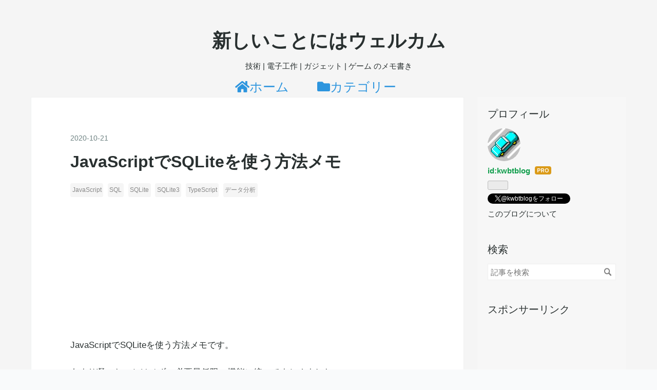

--- FILE ---
content_type: text/html; charset=utf-8
request_url: https://www.kwbtblog.com/entry/2020/10/21/035820
body_size: 16403
content:
<!DOCTYPE html>
<html
  lang="ja"

data-admin-domain="//blog.hatena.ne.jp"
data-admin-origin="https://blog.hatena.ne.jp"
data-author="kwbtblog"
data-avail-langs="ja en"
data-blog="kwbtblog.hatenablog.com"
data-blog-comments-top-is-new="1"
data-blog-host="kwbtblog.hatenablog.com"
data-blog-is-public="1"
data-blog-name="新しいことにはウェルカム"
data-blog-owner="kwbtblog"
data-blog-show-ads=""
data-blog-show-sleeping-ads=""
data-blog-uri="https://www.kwbtblog.com/"
data-blog-uuid="10257846132673411798"
data-blogs-uri-base="https://www.kwbtblog.com"
data-brand="pro"
data-data-layer="{&quot;hatenablog&quot;:{&quot;admin&quot;:{},&quot;analytics&quot;:{&quot;brand_property_id&quot;:&quot;&quot;,&quot;measurement_id&quot;:&quot;G-509BBQCMFH&quot;,&quot;non_sampling_property_id&quot;:&quot;&quot;,&quot;property_id&quot;:&quot;UA-119560182-2&quot;,&quot;separated_property_id&quot;:&quot;UA-29716941-18&quot;},&quot;blog&quot;:{&quot;blog_id&quot;:&quot;10257846132673411798&quot;,&quot;content_seems_japanese&quot;:&quot;true&quot;,&quot;disable_ads&quot;:&quot;custom_domain&quot;,&quot;enable_ads&quot;:&quot;false&quot;,&quot;enable_keyword_link&quot;:&quot;false&quot;,&quot;entry_show_footer_related_entries&quot;:&quot;true&quot;,&quot;force_pc_view&quot;:&quot;false&quot;,&quot;is_public&quot;:&quot;true&quot;,&quot;is_responsive_view&quot;:&quot;false&quot;,&quot;is_sleeping&quot;:&quot;true&quot;,&quot;lang&quot;:&quot;ja&quot;,&quot;name&quot;:&quot;\u65b0\u3057\u3044\u3053\u3068\u306b\u306f\u30a6\u30a7\u30eb\u30ab\u30e0&quot;,&quot;owner_name&quot;:&quot;kwbtblog&quot;,&quot;uri&quot;:&quot;https://www.kwbtblog.com/&quot;},&quot;brand&quot;:&quot;pro&quot;,&quot;page_id&quot;:&quot;entry&quot;,&quot;permalink_entry&quot;:{&quot;author_name&quot;:&quot;kwbtblog&quot;,&quot;categories&quot;:&quot;JavaScript\tSQL\tSQLite\tSQLite3\tTypeScript\t\u30c7\u30fc\u30bf\u5206\u6790&quot;,&quot;character_count&quot;:2924,&quot;date&quot;:&quot;2020-10-21&quot;,&quot;entry_id&quot;:&quot;26006613642977027&quot;,&quot;first_category&quot;:&quot;JavaScript&quot;,&quot;hour&quot;:&quot;3&quot;,&quot;title&quot;:&quot;JavaScript\u3067SQLite\u3092\u4f7f\u3046\u65b9\u6cd5\u30e1\u30e2&quot;,&quot;uri&quot;:&quot;https://www.kwbtblog.com/entry/2020/10/21/035820&quot;},&quot;pro&quot;:&quot;pro&quot;,&quot;router_type&quot;:&quot;blogs&quot;}}"
data-device="pc"
data-dont-recommend-pro="false"
data-global-domain="https://hatena.blog"
data-globalheader-color="b"
data-globalheader-type="pc"
data-has-touch-view="1"
data-help-url="https://help.hatenablog.com"
data-hide-header="1"
data-page="entry"
data-parts-domain="https://hatenablog-parts.com"
data-plus-available="1"
data-pro="true"
data-router-type="blogs"
data-sentry-dsn="https://03a33e4781a24cf2885099fed222b56d@sentry.io/1195218"
data-sentry-environment="production"
data-sentry-sample-rate="0.1"
data-static-domain="https://cdn.blog.st-hatena.com"
data-version="290ad662750024ea17472b9c1b7e66"




  data-initial-state="{}"

  >
  <head prefix="og: http://ogp.me/ns# fb: http://ogp.me/ns/fb# article: http://ogp.me/ns/article#">

  

  
  <meta name="viewport" content="width=device-width, initial-scale=1.0" />


  


  

  <meta name="robots" content="max-image-preview:large" />


  <meta charset="utf-8"/>
  <meta http-equiv="X-UA-Compatible" content="IE=7; IE=9; IE=10; IE=11" />
  <title>JavaScriptでSQLiteを使う方法メモ - 新しいことにはウェルカム</title>

  
  <link rel="canonical" href="https://www.kwbtblog.com/entry/2020/10/21/035820"/>



  

<meta itemprop="name" content="JavaScriptでSQLiteを使う方法メモ - 新しいことにはウェルカム"/>

  <meta itemprop="image" content="https://cdn.image.st-hatena.com/image/scale/bcfe098f7f220faef44d00fcbf4a1711d926028e/backend=imagemagick;version=1;width=1300/https%3A%2F%2Fcdn-ak.f.st-hatena.com%2Fimages%2Ffotolife%2Fk%2Fkwbtblog%2F20190413%2F20190413070732.png"/>


  <meta property="og:title" content="JavaScriptでSQLiteを使う方法メモ - 新しいことにはウェルカム"/>
<meta property="og:type" content="article"/>
  <meta property="og:url" content="https://www.kwbtblog.com/entry/2020/10/21/035820"/>

  <meta property="og:image" content="https://cdn.image.st-hatena.com/image/scale/bcfe098f7f220faef44d00fcbf4a1711d926028e/backend=imagemagick;version=1;width=1300/https%3A%2F%2Fcdn-ak.f.st-hatena.com%2Fimages%2Ffotolife%2Fk%2Fkwbtblog%2F20190413%2F20190413070732.png"/>

<meta property="og:image:alt" content="JavaScriptでSQLiteを使う方法メモ - 新しいことにはウェルカム"/>
    <meta property="og:description" content="JavaScriptでSQLiteを使う方法メモです。 あまり凝ったことはせず、必要最低限の機能に絞ってまとめました。 SQLiteそのものの使い方は割愛しますが、こちらが詳しいのでご参照ください。 インストール パッケージ「sqlite3」を使いました。 npm install sqlite3 SQLiteのバイナリーもインストールされるので、SQLiteのインストールは不要なのですが、SQLiteのコマンドラインツールがあると何かと便利なので、別途SQLiteをインストールしておいた方がいいですね。 ドキュメント パッケージのGithubページに「API documentation」のリン…" />
<meta property="og:site_name" content="新しいことにはウェルカム"/>

  <meta property="article:published_time" content="2020-10-20T18:58:20Z" />

    <meta property="article:tag" content="JavaScript" />
    <meta property="article:tag" content="SQL" />
    <meta property="article:tag" content="SQLite" />
    <meta property="article:tag" content="SQLite3" />
    <meta property="article:tag" content="TypeScript" />
    <meta property="article:tag" content="データ分析" />
      <meta name="twitter:card"  content="summary_large_image" />
    <meta name="twitter:image" content="https://cdn.image.st-hatena.com/image/scale/bcfe098f7f220faef44d00fcbf4a1711d926028e/backend=imagemagick;version=1;width=1300/https%3A%2F%2Fcdn-ak.f.st-hatena.com%2Fimages%2Ffotolife%2Fk%2Fkwbtblog%2F20190413%2F20190413070732.png" />  <meta name="twitter:title" content="JavaScriptでSQLiteを使う方法メモ - 新しいことにはウェルカム" />    <meta name="twitter:description" content="JavaScriptでSQLiteを使う方法メモです。 あまり凝ったことはせず、必要最低限の機能に絞ってまとめました。 SQLiteそのものの使い方は割愛しますが、こちらが詳しいのでご参照ください。 インストール パッケージ「sqlite3」を使いました。 npm install sqlite3 SQLiteのバイナリ…" />  <meta name="twitter:app:name:iphone" content="はてなブログアプリ" />
  <meta name="twitter:app:id:iphone" content="583299321" />
  <meta name="twitter:app:url:iphone" content="hatenablog:///open?uri=https%3A%2F%2Fwww.kwbtblog.com%2Fentry%2F2020%2F10%2F21%2F035820" />  <meta name="twitter:site" content="@kwbtblog" />
  
    <meta name="description" content="JavaScriptでSQLiteを使う方法メモです。 あまり凝ったことはせず、必要最低限の機能に絞ってまとめました。 SQLiteそのものの使い方は割愛しますが、こちらが詳しいのでご参照ください。 インストール パッケージ「sqlite3」を使いました。 npm install sqlite3 SQLiteのバイナリーもインストールされるので、SQLiteのインストールは不要なのですが、SQLiteのコマンドラインツールがあると何かと便利なので、別途SQLiteをインストールしておいた方がいいですね。 ドキュメント パッケージのGithubページに「API documentation」のリン…" />
    <meta name="google-site-verification" content="ub7QhjL-EYrjn98U5Ur-XHQO1NICElcF9IYIL3Vgmak" />
    <meta name="msvalidate.01" content="33351C5F7DFB0E45E9292D8E279F4D87" />


  
<script
  id="embed-gtm-data-layer-loader"
  data-data-layer-page-specific="{&quot;hatenablog&quot;:{&quot;blogs_permalink&quot;:{&quot;has_related_entries_with_elasticsearch&quot;:&quot;true&quot;,&quot;entry_afc_issued&quot;:&quot;false&quot;,&quot;is_blog_sleeping&quot;:&quot;true&quot;,&quot;is_author_pro&quot;:&quot;true&quot;,&quot;blog_afc_issued&quot;:&quot;false&quot;}}}"
>
(function() {
  function loadDataLayer(elem, attrName) {
    if (!elem) { return {}; }
    var json = elem.getAttribute(attrName);
    if (!json) { return {}; }
    return JSON.parse(json);
  }

  var globalVariables = loadDataLayer(
    document.documentElement,
    'data-data-layer'
  );
  var pageSpecificVariables = loadDataLayer(
    document.getElementById('embed-gtm-data-layer-loader'),
    'data-data-layer-page-specific'
  );

  var variables = [globalVariables, pageSpecificVariables];

  if (!window.dataLayer) {
    window.dataLayer = [];
  }

  for (var i = 0; i < variables.length; i++) {
    window.dataLayer.push(variables[i]);
  }
})();
</script>

<!-- Google Tag Manager -->
<script>(function(w,d,s,l,i){w[l]=w[l]||[];w[l].push({'gtm.start':
new Date().getTime(),event:'gtm.js'});var f=d.getElementsByTagName(s)[0],
j=d.createElement(s),dl=l!='dataLayer'?'&l='+l:'';j.async=true;j.src=
'https://www.googletagmanager.com/gtm.js?id='+i+dl;f.parentNode.insertBefore(j,f);
})(window,document,'script','dataLayer','GTM-P4CXTW');</script>
<!-- End Google Tag Manager -->











  <link rel="shortcut icon" href="https://www.kwbtblog.com/icon/favicon">
<link rel="apple-touch-icon" href="https://www.kwbtblog.com/icon/touch">
<link rel="icon" sizes="192x192" href="https://www.kwbtblog.com/icon/link">

  

<link rel="alternate" type="application/atom+xml" title="Atom" href="https://www.kwbtblog.com/feed"/>
<link rel="alternate" type="application/rss+xml" title="RSS2.0" href="https://www.kwbtblog.com/rss"/>

  <link rel="alternate" type="application/json+oembed" href="https://hatena.blog/oembed?url=https%3A%2F%2Fwww.kwbtblog.com%2Fentry%2F2020%2F10%2F21%2F035820&amp;format=json" title="oEmbed Profile of JavaScriptでSQLiteを使う方法メモ"/>
<link rel="alternate" type="text/xml+oembed" href="https://hatena.blog/oembed?url=https%3A%2F%2Fwww.kwbtblog.com%2Fentry%2F2020%2F10%2F21%2F035820&amp;format=xml" title="oEmbed Profile of JavaScriptでSQLiteを使う方法メモ"/>
  
  <link rel="author" href="http://www.hatena.ne.jp/kwbtblog/">

  

  


  
    
<link rel="stylesheet" type="text/css" href="https://cdn.blog.st-hatena.com/css/blog.css?version=290ad662750024ea17472b9c1b7e66"/>

    
  <link rel="stylesheet" type="text/css" href="https://usercss.blog.st-hatena.com/blog_style/10257846132673411798/449b99226f2657d27e118d7873f242762459b64a"/>
  
  

  

  
<script> </script>

  
<style>
  div#google_afc_user,
  div.google-afc-user-container,
  div.google_afc_image,
  div.google_afc_blocklink {
      display: block !important;
  }
</style>


  

  
    <script type="application/ld+json">{"@context":"http://schema.org","@type":"Article","dateModified":"2023-07-26T23:00:03+09:00","datePublished":"2020-10-21T03:58:20+09:00","description":"JavaScriptでSQLiteを使う方法メモです。 あまり凝ったことはせず、必要最低限の機能に絞ってまとめました。 SQLiteそのものの使い方は割愛しますが、こちらが詳しいのでご参照ください。 インストール パッケージ「sqlite3」を使いました。 npm install sqlite3 SQLiteのバイナリーもインストールされるので、SQLiteのインストールは不要なのですが、SQLiteのコマンドラインツールがあると何かと便利なので、別途SQLiteをインストールしておいた方がいいですね。 ドキュメント パッケージのGithubページに「API documentation」のリン…","headline":"JavaScriptでSQLiteを使う方法メモ","image":["https://cdn-ak.f.st-hatena.com/images/fotolife/k/kwbtblog/20190413/20190413070732.png"],"mainEntityOfPage":{"@id":"https://www.kwbtblog.com/entry/2020/10/21/035820","@type":"WebPage"}}</script>

  

  <link rel="stylesheet" href="https://use.fontawesome.com/releases/v5.7.2/css/all.css" integrity="sha384-fnmOCqbTlWIlj8LyTjo7mOUStjsKC4pOpQbqyi7RrhN7udi9RwhKkMHpvLbHG9Sr" crossorigin="anonymous">

  

</head>

  <body class="page-entry enable-top-editarea category-JavaScript category-SQL category-SQLite category-SQLite3 category-TypeScript category-データ分析 globalheader-off globalheader-ng-enabled">
    

<div id="globalheader-container"
  data-brand="hatenablog"
  style="display: none"
  >
  <iframe id="globalheader" height="37" frameborder="0" allowTransparency="true"></iframe>
</div>


  
  
  

  <div id="container">
    <div id="container-inner">
      <header id="blog-title" data-brand="hatenablog">
  <div id="blog-title-inner" >
    <div id="blog-title-content">
      <h1 id="title"><a href="https://www.kwbtblog.com/">新しいことにはウェルカム</a></h1>
      
        <h2 id="blog-description">技術 | 電子工作 | ガジェット | ゲーム のメモ書き</h2>
      
    </div>
  </div>
</header>

      
  <div id="top-editarea">
    <div class="navi">
<div class="item"><i class="fas fa-home"></i><a href="/">ホーム</a></div>
<div class="item"><i class="fas fa-folder"></i><a href="/entry/category_00">カテゴリー</a></div>
</div>
  </div>


      
      




<div id="content" class="hfeed"
  
  >
  <div id="content-inner">
    <div id="wrapper">
      <div id="main">
        <div id="main-inner">
          

          



          
  
  <!-- google_ad_section_start -->
  <!-- rakuten_ad_target_begin -->
  
  
  

  

  
    
      
        <article class="entry hentry test-hentry js-entry-article date-first autopagerize_page_element chars-3200 words-400 mode-markdown entry-odd" id="entry-26006613642977027" data-keyword-campaign="" data-uuid="26006613642977027" data-publication-type="entry">
  <div class="entry-inner">
    <header class="entry-header">
  
    <div class="date entry-date first">
    <a href="https://www.kwbtblog.com/archive/2020/10/21" rel="nofollow">
      <time datetime="2020-10-20T18:58:20Z" title="2020-10-20T18:58:20Z">
        <span class="date-year">2020</span><span class="hyphen">-</span><span class="date-month">10</span><span class="hyphen">-</span><span class="date-day">21</span>
      </time>
    </a>
      </div>
  <h1 class="entry-title">
  <a href="https://www.kwbtblog.com/entry/2020/10/21/035820" class="entry-title-link bookmark">JavaScriptでSQLiteを使う方法メモ</a>
</h1>

  
  

  <div class="entry-categories categories">
    
    <a href="https://www.kwbtblog.com/archive/category/JavaScript" class="entry-category-link category-JavaScript">JavaScript</a>
    
    <a href="https://www.kwbtblog.com/archive/category/SQL" class="entry-category-link category-SQL">SQL</a>
    
    <a href="https://www.kwbtblog.com/archive/category/SQLite" class="entry-category-link category-SQLite">SQLite</a>
    
    <a href="https://www.kwbtblog.com/archive/category/SQLite3" class="entry-category-link category-SQLite3">SQLite3</a>
    
    <a href="https://www.kwbtblog.com/archive/category/TypeScript" class="entry-category-link category-TypeScript">TypeScript</a>
    
    <a href="https://www.kwbtblog.com/archive/category/%E3%83%87%E3%83%BC%E3%82%BF%E5%88%86%E6%9E%90" class="entry-category-link category-データ分析">データ分析</a>
    
  </div>


  
  <div class="customized-header">
    <div class="entry-header-html"><div class="pc_item">
    
<div class="pc_item_left">
<script async src="//pagead2.googlesyndication.com/pagead/js/adsbygoogle.js"></script>
<!-- pc_item_top_left -->
<ins class="adsbygoogle"
     style="display:inline-block;width:300px;height:250px"
     data-ad-client="ca-pub-8469066160322281"
     data-ad-slot="8297791998"></ins>
<script>
(adsbygoogle = window.adsbygoogle || []).push({});
</script>
</div>

<div class="pc_item_right">
<script async src="//pagead2.googlesyndication.com/pagead/js/adsbygoogle.js"></script>
<!-- pc_item_top_right -->
<ins class="adsbygoogle"
     style="display:inline-block;width:300px;height:250px"
     data-ad-client="ca-pub-8469066160322281"
     data-ad-slot="5620847135"></ins>
<script>
(adsbygoogle = window.adsbygoogle || []).push({});
</script>
</div>

</div></div>
  </div>


  

</header>

    


    <div class="entry-content hatenablog-entry">
  
    <p>JavaScriptでSQLiteを使う方法メモです。</p>

<p>あまり凝ったことはせず、必要最低限の機能に絞ってまとめました。</p>

<p>SQLiteそのものの使い方は割愛しますが、<a href="https://www.dbonline.jp/sqlite/">こちら</a>が詳しいのでご参照ください。</p>

<h2 id="インストール">インストール</h2>

<p>パッケージ「<a href="https://github.com/mapbox/node-sqlite3">sqlite3</a>」を使いました。</p>

<pre class="code lang-sh" data-lang="sh" data-unlink>npm install sqlite3
</pre>


<p>SQLiteのバイナリーもインストールされるので、SQLiteのインストールは不要なのですが、SQLiteのコマンドラインツールがあると何かと便利なので、別途SQLiteをインストールしておいた方がいいですね。</p>

<h2 id="ドキュメント">ドキュメント</h2>

<p>パッケージのGithubページに「API documentation」のリンクがあるので、そこで詳しい情報を取得できます。</p>

<h2 id="サンプル">サンプル</h2>

<pre class="code lang-typescript" data-lang="typescript" data-unlink><span class="synStatement">import</span> * <span class="synStatement">as</span> sqlite3 <span class="synStatement">from</span> <span class="synConstant">'sqlite3'</span><span class="synStatement">;</span>

<span class="synStatement">(async</span> <span class="synStatement">()</span> <span class="synStatement">=&gt;</span> <span class="synIdentifier">{</span>
    <span class="synSpecial">try</span> <span class="synIdentifier">{</span>
        <span class="synType">const</span> db <span class="synStatement">=</span> <span class="synStatement">new</span> sqlite3.Database<span class="synStatement">(</span><span class="synConstant">'db.sqlite3'</span><span class="synStatement">);</span>

        db.on<span class="synStatement">(</span><span class="synConstant">'trace'</span><span class="synStatement">,</span> <span class="synStatement">(</span>sql<span class="synStatement">)</span> <span class="synStatement">=&gt;</span> <span class="synIdentifier">{</span>
            <span class="synSpecial">console</span>.log<span class="synStatement">(</span>sql<span class="synStatement">);</span>
        <span class="synIdentifier">}</span><span class="synStatement">);</span>

        <span class="synStatement">await</span> <span class="synStatement">new</span> <span class="synSpecial">Promise</span><span class="synStatement">((</span>resolve<span class="synStatement">,</span> reject<span class="synStatement">)=&gt;</span><span class="synIdentifier">{</span>
            db.<span class="synStatement">all(</span>
                <span class="synConstant">`INSERT INTO user_table VALUES(?, ?)`</span><span class="synStatement">,</span>
                <span class="synIdentifier">[</span><span class="synConstant">0</span><span class="synStatement">,</span> <span class="synConstant">'TEST'</span><span class="synIdentifier">]</span><span class="synStatement">,</span>
                <span class="synStatement">(</span>err<span class="synStatement">,</span> rows<span class="synStatement">)=&gt;</span><span class="synIdentifier">{</span>
                    <span class="synStatement">if(</span>err<span class="synStatement">)</span><span class="synIdentifier">{</span>
                        reject<span class="synStatement">(</span>err<span class="synStatement">);</span>
                    <span class="synIdentifier">}</span> <span class="synStatement">else</span> <span class="synIdentifier">{</span>
                        resolve<span class="synStatement">(</span>rows<span class="synStatement">);</span>
                    <span class="synIdentifier">}</span>
                <span class="synIdentifier">}</span>
            <span class="synStatement">)</span>
        <span class="synIdentifier">}</span><span class="synStatement">);</span>

        <span class="synType">const</span> rows:<span class="synSpecial">Array</span><span class="synStatement">&lt;</span><span class="synType">any</span><span class="synStatement">&gt;</span> <span class="synStatement">=</span> <span class="synStatement">await</span> <span class="synStatement">new</span> <span class="synSpecial">Promise</span><span class="synStatement">((</span>resolve<span class="synStatement">,</span> reject<span class="synStatement">)=&gt;</span><span class="synIdentifier">{</span>
            db.<span class="synStatement">all(</span>
                <span class="synConstant">`SELECT * FROM user_table`</span><span class="synStatement">,</span>
                <span class="synIdentifier">[]</span><span class="synStatement">,</span>
                <span class="synStatement">(</span>err<span class="synStatement">,</span> rows<span class="synStatement">)=&gt;</span><span class="synIdentifier">{</span>
                    <span class="synStatement">if(</span>err<span class="synStatement">)</span><span class="synIdentifier">{</span>
                        reject<span class="synStatement">(</span>err<span class="synStatement">);</span>
                    <span class="synIdentifier">}</span> <span class="synStatement">else</span> <span class="synIdentifier">{</span>
                        resolve<span class="synStatement">(</span>rows<span class="synStatement">);</span>
                    <span class="synIdentifier">}</span>
                <span class="synIdentifier">}</span>
            <span class="synStatement">)</span>
        <span class="synIdentifier">}</span><span class="synStatement">);</span>

        rows.forEach<span class="synStatement">((</span>v: <span class="synType">any</span><span class="synStatement">)</span> <span class="synStatement">=&gt;</span> <span class="synSpecial">console</span>.log<span class="synStatement">(</span>v<span class="synStatement">));</span>

        <span class="synStatement">await</span> <span class="synStatement">new</span> <span class="synSpecial">Promise</span><span class="synStatement">&lt;</span><span class="synType">void</span><span class="synStatement">&gt;((</span>resolve<span class="synStatement">,</span> reject<span class="synStatement">)=&gt;</span><span class="synIdentifier">{</span>
            db.close<span class="synStatement">((</span>err<span class="synStatement">)=&gt;</span><span class="synIdentifier">{</span>
                <span class="synStatement">if(</span>err<span class="synStatement">)</span><span class="synIdentifier">{</span>
                    reject<span class="synStatement">(</span>err<span class="synStatement">);</span>
                <span class="synIdentifier">}</span> <span class="synStatement">else</span> <span class="synIdentifier">{</span>
                    resolve<span class="synStatement">();</span>
                <span class="synIdentifier">}</span>
            <span class="synIdentifier">}</span><span class="synStatement">);</span>
        <span class="synIdentifier">}</span><span class="synStatement">);</span>

    <span class="synIdentifier">}</span> <span class="synSpecial">catch</span> <span class="synStatement">(</span>err<span class="synStatement">)</span> <span class="synIdentifier">{</span>
        <span class="synSpecial">console</span>.error<span class="synStatement">(</span>err<span class="synStatement">);</span>
    <span class="synIdentifier">}</span>
<span class="synIdentifier">}</span><span class="synStatement">)();</span>
</pre>


<h2 id="説明">説明</h2>

<h3 id="同期実行">同期実行</h3>

<blockquote><p>追記（2020-01-26）</p>

<p>util.promisify()を使ってPromise化する方法を記載していましたが、Promiseを使う形に修正しました。</p></blockquote>

<p>クエリ結果はコールバックで呼び出される、非同期スタイルのライブラリです。</p>

<p>同期実行するための関数が用意されているのですが、それは使わず、コールバックをPromise化して、async/awaitを使って同期実行させています。</p>

<h3 id="クエリ実行">クエリ実行</h3>

<p>クエリを実行する関数はいくつかあるのですが、<code>Database.all()</code>で大抵はまかなえます。</p>

<p><code>Database.all()</code>は実行結果が配列（rows）で返ってきます。<code>INSERT</code>など、実行結果の配列を必要としない場合は戻り値を無視します。</p>

<p>１番目の引数にクエリを指定し、２番目の引数にクエリに埋め込む変数値の配列を指定します。すると、クエリの「?」の箇所に、変数値が展開されます。</p>

<p>クエリに直接変数値を書き込むこともできなくはないのですが、埋め込み機能を使えばエスケープ処理もよしなにやってくれるので、絶対に使った方がいいです。</p>

<h3 id="デバッグ">デバッグ</h3>

<p>変数を展開した後の実際のクエリを見るには、<code>Database.on('trace')</code>イベントを登録して、クエリが作成された時点でクエリをコンソール表示するようにしておきます。</p>




<h2 id="関連カテゴリー記事">関連カテゴリー記事</h2>

<p><iframe src="https://hatenablog-parts.com/embed?url=https%3A%2F%2Fwww.kwbtblog.com%2Fentry%2F2023%2F07%2F26%2F224234" title="BigQueryの少し凝った使い方メモ（etc） - 新しいことにはウェルカム" class="embed-card embed-blogcard" scrolling="no" frameborder="0" style="display: block; width: 100%; height: 190px; max-width: 500px; margin: 10px 0px;" loading="lazy"></iframe><cite class="hatena-citation"><a href="https://www.kwbtblog.com/entry/2023/07/26/224234">www.kwbtblog.com</a></cite></p>

<p><iframe src="https://hatenablog-parts.com/embed?url=https%3A%2F%2Fwww.kwbtblog.com%2Fentry%2F2023%2F04%2F13%2F021448" title="Radiko で早送り・巻き戻しをする方法 - 新しいことにはウェルカム" class="embed-card embed-blogcard" scrolling="no" frameborder="0" style="display: block; width: 100%; height: 190px; max-width: 500px; margin: 10px 0px;" loading="lazy"></iframe><cite class="hatena-citation"><a href="https://www.kwbtblog.com/entry/2023/04/13/021448">www.kwbtblog.com</a></cite></p>

<p><iframe src="https://hatenablog-parts.com/embed?url=https%3A%2F%2Fwww.kwbtblog.com%2Fentry%2F2023%2F04%2F06%2F092250" title="Twitter トレンドはどこまで当てになるか調べてみた - 新しいことにはウェルカム" class="embed-card embed-blogcard" scrolling="no" frameborder="0" style="display: block; width: 100%; height: 190px; max-width: 500px; margin: 10px 0px;" loading="lazy"></iframe><cite class="hatena-citation"><a href="https://www.kwbtblog.com/entry/2023/04/06/092250">www.kwbtblog.com</a></cite></p>

<p><iframe src="https://hatenablog-parts.com/embed?url=https%3A%2F%2Fwww.kwbtblog.com%2Fentry%2F2023%2F04%2F04%2F214611" title="BIツールの「ディメンション」と「メジャー」の違い - 新しいことにはウェルカム" class="embed-card embed-blogcard" scrolling="no" frameborder="0" style="display: block; width: 100%; height: 190px; max-width: 500px; margin: 10px 0px;" loading="lazy"></iframe><cite class="hatena-citation"><a href="https://www.kwbtblog.com/entry/2023/04/04/214611">www.kwbtblog.com</a></cite></p>

<p><iframe src="https://hatenablog-parts.com/embed?url=https%3A%2F%2Fwww.kwbtblog.com%2Fentry%2F2023%2F03%2F23%2F050229" title="JavaScriptでMicrosoft SQL Serverを使う方法 - 新しいことにはウェルカム" class="embed-card embed-blogcard" scrolling="no" frameborder="0" style="display: block; width: 100%; height: 190px; max-width: 500px; margin: 10px 0px;" loading="lazy"></iframe><cite class="hatena-citation"><a href="https://www.kwbtblog.com/entry/2023/03/23/050229">www.kwbtblog.com</a></cite></p>

<p><iframe src="https://hatenablog-parts.com/embed?url=https%3A%2F%2Fwww.kwbtblog.com%2Fentry%2F2023%2F03%2F10%2F011314" title="Tableauで「相対日付」と「日付の範囲」を同時に使う方法 - 新しいことにはウェルカム" class="embed-card embed-blogcard" scrolling="no" frameborder="0" style="display: block; width: 100%; height: 190px; max-width: 500px; margin: 10px 0px;" loading="lazy"></iframe><cite class="hatena-citation"><a href="https://www.kwbtblog.com/entry/2023/03/10/011314">www.kwbtblog.com</a></cite></p>

<p><iframe src="https://hatenablog-parts.com/embed?url=https%3A%2F%2Fwww.kwbtblog.com%2Fentry%2F2023%2F03%2F01%2F043859" title="BigQueryの少し凝った使い方メモ（スケジュールされたクエリ） - 新しいことにはウェルカム" class="embed-card embed-blogcard" scrolling="no" frameborder="0" style="display: block; width: 100%; height: 190px; max-width: 500px; margin: 10px 0px;" loading="lazy"></iframe><cite class="hatena-citation"><a href="https://www.kwbtblog.com/entry/2023/03/01/043859">www.kwbtblog.com</a></cite></p>

<p><iframe src="https://hatenablog-parts.com/embed?url=https%3A%2F%2Fwww.kwbtblog.com%2Fentry%2F2023%2F02%2F28%2F091849" title="BigQueryの少し凝った使い方メモ（プログラミング） - 新しいことにはウェルカム" class="embed-card embed-blogcard" scrolling="no" frameborder="0" style="display: block; width: 100%; height: 190px; max-width: 500px; margin: 10px 0px;" loading="lazy"></iframe><cite class="hatena-citation"><a href="https://www.kwbtblog.com/entry/2023/02/28/091849">www.kwbtblog.com</a></cite></p>

<p><iframe src="https://hatenablog-parts.com/embed?url=https%3A%2F%2Fwww.kwbtblog.com%2Fentry%2F2023%2F02%2F27%2F052802" title="BigQueryの少し凝った使い方メモ（テーブル作成・データ更新） - 新しいことにはウェルカム" class="embed-card embed-blogcard" scrolling="no" frameborder="0" style="display: block; width: 100%; height: 190px; max-width: 500px; margin: 10px 0px;" loading="lazy"></iframe><cite class="hatena-citation"><a href="https://www.kwbtblog.com/entry/2023/02/27/052802">www.kwbtblog.com</a></cite></p>

<p><iframe src="https://hatenablog-parts.com/embed?url=https%3A%2F%2Fwww.kwbtblog.com%2Fentry%2F2023%2F02%2F26%2F044727" title="BigQueryの少し凝った使い方メモ（ビュー・マテリアライズドビュー・テーブル関数） - 新しいことにはウェルカム" class="embed-card embed-blogcard" scrolling="no" frameborder="0" style="display: block; width: 100%; height: 190px; max-width: 500px; margin: 10px 0px;" loading="lazy"></iframe><cite class="hatena-citation"><a href="https://www.kwbtblog.com/entry/2023/02/26/044727">www.kwbtblog.com</a></cite></p>

<p><iframe src="https://hatenablog-parts.com/embed?url=https%3A%2F%2Fwww.kwbtblog.com%2Fentry%2F2023%2F02%2F25%2F192520" title="Markdownパーサーremarkの使い方メモ - 新しいことにはウェルカム" class="embed-card embed-blogcard" scrolling="no" frameborder="0" style="display: block; width: 100%; height: 190px; max-width: 500px; margin: 10px 0px;" loading="lazy"></iframe><cite class="hatena-citation"><a href="https://www.kwbtblog.com/entry/2023/02/25/192520">www.kwbtblog.com</a></cite></p>

<p><iframe src="https://hatenablog-parts.com/embed?url=https%3A%2F%2Fwww.kwbtblog.com%2Fentry%2F2023%2F02%2F15%2F224728" title="JavaScriptの配列をSQLで扱いたい - 新しいことにはウェルカム" class="embed-card embed-blogcard" scrolling="no" frameborder="0" style="display: block; width: 100%; height: 190px; max-width: 500px; margin: 10px 0px;" loading="lazy"></iframe><cite class="hatena-citation"><a href="https://www.kwbtblog.com/entry/2023/02/15/224728">www.kwbtblog.com</a></cite></p>

<p><iframe src="https://hatenablog-parts.com/embed?url=https%3A%2F%2Fwww.kwbtblog.com%2Fentry%2F2023%2F02%2F10%2F091552" title="Playwrightの使い方メモ - 新しいことにはウェルカム" class="embed-card embed-blogcard" scrolling="no" frameborder="0" style="display: block; width: 100%; height: 190px; max-width: 500px; margin: 10px 0px;" loading="lazy"></iframe><cite class="hatena-citation"><a href="https://www.kwbtblog.com/entry/2023/02/10/091552">www.kwbtblog.com</a></cite></p>

<p><iframe src="https://hatenablog-parts.com/embed?url=https%3A%2F%2Fwww.kwbtblog.com%2Fentry%2F2022%2F11%2F02%2F054740" title="SQLのウィンドウ関数（分析関数）の覚え方 - 新しいことにはウェルカム" class="embed-card embed-blogcard" scrolling="no" frameborder="0" style="display: block; width: 100%; height: 190px; max-width: 500px; margin: 10px 0px;" loading="lazy"></iframe><cite class="hatena-citation"><a href="https://www.kwbtblog.com/entry/2022/11/02/054740">www.kwbtblog.com</a></cite></p>

<p><iframe src="https://hatenablog-parts.com/embed?url=https%3A%2F%2Fwww.kwbtblog.com%2Fentry%2F2022%2F10%2F27%2F051212" title="AWS Redshiftで連番・カレンダーテーブルを作る方法 - 新しいことにはウェルカム" class="embed-card embed-blogcard" scrolling="no" frameborder="0" style="display: block; width: 100%; height: 190px; max-width: 500px; margin: 10px 0px;" loading="lazy"></iframe><cite class="hatena-citation"><a href="https://www.kwbtblog.com/entry/2022/10/27/051212">www.kwbtblog.com</a></cite></p>

<p><iframe src="https://hatenablog-parts.com/embed?url=https%3A%2F%2Fwww.kwbtblog.com%2Fentry%2F2022%2F09%2F01%2F101627" title="JavaScriptのPromiseは非同期関数だと勘違いしていた - 新しいことにはウェルカム" class="embed-card embed-blogcard" scrolling="no" frameborder="0" style="display: block; width: 100%; height: 190px; max-width: 500px; margin: 10px 0px;" loading="lazy"></iframe><cite class="hatena-citation"><a href="https://www.kwbtblog.com/entry/2022/09/01/101627">www.kwbtblog.com</a></cite></p>

<p><iframe src="https://hatenablog-parts.com/embed?url=https%3A%2F%2Fwww.kwbtblog.com%2Fentry%2F2022%2F08%2F03%2F235033" title="BigQueryの定額料金を見積もってみる - 新しいことにはウェルカム" class="embed-card embed-blogcard" scrolling="no" frameborder="0" style="display: block; width: 100%; height: 190px; max-width: 500px; margin: 10px 0px;" loading="lazy"></iframe><cite class="hatena-citation"><a href="https://www.kwbtblog.com/entry/2022/08/03/235033">www.kwbtblog.com</a></cite></p>

<p><iframe src="https://hatenablog-parts.com/embed?url=https%3A%2F%2Fwww.kwbtblog.com%2Fentry%2F2022%2F07%2F29%2F202610" title="Selenium と Playwright の両方を使ってみた感想 - 新しいことにはウェルカム" class="embed-card embed-blogcard" scrolling="no" frameborder="0" style="display: block; width: 100%; height: 190px; max-width: 500px; margin: 10px 0px;" loading="lazy"></iframe><cite class="hatena-citation"><a href="https://www.kwbtblog.com/entry/2022/07/29/202610">www.kwbtblog.com</a></cite></p>

<p><iframe src="https://hatenablog-parts.com/embed?url=https%3A%2F%2Fwww.kwbtblog.com%2Fentry%2F2021%2F02%2F27%2F081745" title="Chakra UIでゆるくサイトを作ってみる - 新しいことにはウェルカム" class="embed-card embed-blogcard" scrolling="no" frameborder="0" style="display: block; width: 100%; height: 190px; max-width: 500px; margin: 10px 0px;" loading="lazy"></iframe><cite class="hatena-citation"><a href="https://www.kwbtblog.com/entry/2021/02/27/081745">www.kwbtblog.com</a></cite></p>

<p><iframe src="https://hatenablog-parts.com/embed?url=https%3A%2F%2Fwww.kwbtblog.com%2Fentry%2F2021%2F02%2F23%2F102510" title="AWS Amplify + React で必要最小限の認証サイトを作る方法メモ - 新しいことにはウェルカム" class="embed-card embed-blogcard" scrolling="no" frameborder="0" style="display: block; width: 100%; height: 190px; max-width: 500px; margin: 10px 0px;" loading="lazy"></iframe><cite class="hatena-citation"><a href="https://www.kwbtblog.com/entry/2021/02/23/102510">www.kwbtblog.com</a></cite></p>

<p><iframe src="https://hatenablog-parts.com/embed?url=https%3A%2F%2Fwww.kwbtblog.com%2Fentry%2F2021%2F02%2F14%2F005227" title="AWS Amplify のLambda FunctionをTypeScriptで書く方法 - 新しいことにはウェルカム" class="embed-card embed-blogcard" scrolling="no" frameborder="0" style="display: block; width: 100%; height: 190px; max-width: 500px; margin: 10px 0px;" loading="lazy"></iframe><cite class="hatena-citation"><a href="https://www.kwbtblog.com/entry/2021/02/14/005227">www.kwbtblog.com</a></cite></p>

<p><iframe src="https://hatenablog-parts.com/embed?url=https%3A%2F%2Fwww.kwbtblog.com%2Fentry%2F2021%2F02%2F01%2F192805" title="Google Professional Data Engineer認定資格 合格体験記 - 新しいことにはウェルカム" class="embed-card embed-blogcard" scrolling="no" frameborder="0" style="display: block; width: 100%; height: 190px; max-width: 500px; margin: 10px 0px;" loading="lazy"></iframe><cite class="hatena-citation"><a href="https://www.kwbtblog.com/entry/2021/02/01/192805">www.kwbtblog.com</a></cite></p>

<p><iframe src="https://hatenablog-parts.com/embed?url=https%3A%2F%2Fwww.kwbtblog.com%2Fentry%2F2021%2F01%2F11%2F134232" title="Googleアナリティクスをもう少しちゃんと使ってみる（Googleデータポータル Data Studio） - 新しいことにはウェルカム" class="embed-card embed-blogcard" scrolling="no" frameborder="0" style="display: block; width: 100%; height: 190px; max-width: 500px; margin: 10px 0px;" loading="lazy"></iframe><cite class="hatena-citation"><a href="https://www.kwbtblog.com/entry/2021/01/11/134232">www.kwbtblog.com</a></cite></p>

<p><iframe src="https://hatenablog-parts.com/embed?url=https%3A%2F%2Fwww.kwbtblog.com%2Fentry%2F2021%2F01%2F11%2F134211" title="Googleアナリティクスをもう少しちゃんと使ってみる（ディメンション・指標） - 新しいことにはウェルカム" class="embed-card embed-blogcard" scrolling="no" frameborder="0" style="display: block; width: 100%; height: 190px; max-width: 500px; margin: 10px 0px;" loading="lazy"></iframe><cite class="hatena-citation"><a href="https://www.kwbtblog.com/entry/2021/01/11/134211">www.kwbtblog.com</a></cite></p>

<p><iframe src="https://hatenablog-parts.com/embed?url=https%3A%2F%2Fwww.kwbtblog.com%2Fentry%2F2021%2F01%2F11%2F134136" title="Googleアナリティクスをもう少しちゃんと使ってみる（ユーザー・セッション・閲覧開始・ページビュー） - 新しいことにはウェルカム" class="embed-card embed-blogcard" scrolling="no" frameborder="0" style="display: block; width: 100%; height: 190px; max-width: 500px; margin: 10px 0px;" loading="lazy"></iframe><cite class="hatena-citation"><a href="https://www.kwbtblog.com/entry/2021/01/11/134136">www.kwbtblog.com</a></cite></p>

<p><iframe src="https://hatenablog-parts.com/embed?url=https%3A%2F%2Fwww.kwbtblog.com%2Fentry%2F2021%2F01%2F11%2F134109" title="Googleアナリティクスをもう少しちゃんと使ってみる - 新しいことにはウェルカム" class="embed-card embed-blogcard" scrolling="no" frameborder="0" style="display: block; width: 100%; height: 190px; max-width: 500px; margin: 10px 0px;" loading="lazy"></iframe><cite class="hatena-citation"><a href="https://www.kwbtblog.com/entry/2021/01/11/134109">www.kwbtblog.com</a></cite></p>

<p><iframe src="https://hatenablog-parts.com/embed?url=https%3A%2F%2Fwww.kwbtblog.com%2Fentry%2F2020%2F11%2F28%2F101732" title="VSCodeのTypeScriptのバージョンを変更する - 新しいことにはウェルカム" class="embed-card embed-blogcard" scrolling="no" frameborder="0" style="display: block; width: 100%; height: 190px; max-width: 500px; margin: 10px 0px;" loading="lazy"></iframe><cite class="hatena-citation"><a href="https://www.kwbtblog.com/entry/2020/11/28/101732">www.kwbtblog.com</a></cite></p>

<p><iframe src="https://hatenablog-parts.com/embed?url=https%3A%2F%2Fwww.kwbtblog.com%2Fentry%2F2020%2F11%2F21%2F100556" title="CloudFormationは、AWS CDKから使うのが正解な気がしてきた - 新しいことにはウェルカム" class="embed-card embed-blogcard" scrolling="no" frameborder="0" style="display: block; width: 100%; height: 190px; max-width: 500px; margin: 10px 0px;" loading="lazy"></iframe><cite class="hatena-citation"><a href="https://www.kwbtblog.com/entry/2020/11/21/100556">www.kwbtblog.com</a></cite></p>

<p><iframe src="https://hatenablog-parts.com/embed?url=https%3A%2F%2Fwww.kwbtblog.com%2Fentry%2F2020%2F11%2F07%2F032250" title="Facebook公式のReactの状態管理ライブラリRecoilは、Reduxの代わりになりそう - 新しいことにはウェルカム" class="embed-card embed-blogcard" scrolling="no" frameborder="0" style="display: block; width: 100%; height: 190px; max-width: 500px; margin: 10px 0px;" loading="lazy"></iframe><cite class="hatena-citation"><a href="https://www.kwbtblog.com/entry/2020/11/07/032250">www.kwbtblog.com</a></cite></p>

<p><iframe src="https://hatenablog-parts.com/embed?url=https%3A%2F%2Fwww.kwbtblog.com%2Fentry%2F2020%2F11%2F06%2F033706" title="ReactのConcurrent Mode（並列モード）をTypeScriptで使う方法 - 新しいことにはウェルカム" class="embed-card embed-blogcard" scrolling="no" frameborder="0" style="display: block; width: 100%; height: 190px; max-width: 500px; margin: 10px 0px;" loading="lazy"></iframe><cite class="hatena-citation"><a href="https://www.kwbtblog.com/entry/2020/11/06/033706">www.kwbtblog.com</a></cite></p>

<p><iframe src="https://hatenablog-parts.com/embed?url=https%3A%2F%2Fwww.kwbtblog.com%2Fentry%2F2020%2F09%2F16%2F034003" title="Tableauで「相対日付」と「日付の範囲」を同時に使う方法 - 新しいことにはウェルカム" class="embed-card embed-blogcard" scrolling="no" frameborder="0" style="display: block; width: 100%; height: 190px; max-width: 500px; margin: 10px 0px;" loading="lazy"></iframe><cite class="hatena-citation"><a href="https://www.kwbtblog.com/entry/2020/09/16/034003">www.kwbtblog.com</a></cite></p>

<p><iframe src="https://hatenablog-parts.com/embed?url=https%3A%2F%2Fwww.kwbtblog.com%2Fentry%2F2020%2F08%2F19%2F052224" title="JavaScriptからGo言語に乗り換えた感想 - 新しいことにはウェルカム" class="embed-card embed-blogcard" scrolling="no" frameborder="0" style="display: block; width: 100%; height: 190px; max-width: 500px; margin: 10px 0px;" loading="lazy"></iframe><cite class="hatena-citation"><a href="https://www.kwbtblog.com/entry/2020/08/19/052224">www.kwbtblog.com</a></cite></p>

<p><iframe src="https://hatenablog-parts.com/embed?url=https%3A%2F%2Fwww.kwbtblog.com%2Fentry%2F2020%2F07%2F18%2F052836" title="JavaScriptで同時実行数を指定しつつ並行実行させる方法 - 新しいことにはウェルカム" class="embed-card embed-blogcard" scrolling="no" frameborder="0" style="display: block; width: 100%; height: 190px; max-width: 500px; margin: 10px 0px;" loading="lazy"></iframe><cite class="hatena-citation"><a href="https://www.kwbtblog.com/entry/2020/07/18/052836">www.kwbtblog.com</a></cite></p>

<p><iframe src="https://hatenablog-parts.com/embed?url=https%3A%2F%2Fwww.kwbtblog.com%2Fentry%2F2020%2F07%2F18%2F045437" title="Dockerのpuppeteerが突然動かなくなった - 新しいことにはウェルカム" class="embed-card embed-blogcard" scrolling="no" frameborder="0" style="display: block; width: 100%; height: 190px; max-width: 500px; margin: 10px 0px;" loading="lazy"></iframe><cite class="hatena-citation"><a href="https://www.kwbtblog.com/entry/2020/07/18/045437">www.kwbtblog.com</a></cite></p>

<p><iframe src="https://hatenablog-parts.com/embed?url=https%3A%2F%2Fwww.kwbtblog.com%2Fentry%2F2020%2F06%2F28%2F180104" title="Node.jsのstream（ストリーム）の使い方メモ - 新しいことにはウェルカム" class="embed-card embed-blogcard" scrolling="no" frameborder="0" style="display: block; width: 100%; height: 190px; max-width: 500px; margin: 10px 0px;" loading="lazy"></iframe><cite class="hatena-citation"><a href="https://www.kwbtblog.com/entry/2020/06/28/180104">www.kwbtblog.com</a></cite></p>

<p><iframe src="https://hatenablog-parts.com/embed?url=https%3A%2F%2Fwww.kwbtblog.com%2Fentry%2F2020%2F06%2F14%2F140325" title="TableauのLOD（Level of Detail）の使い方メモ - 新しいことにはウェルカム" class="embed-card embed-blogcard" scrolling="no" frameborder="0" style="display: block; width: 100%; height: 190px; max-width: 500px; margin: 10px 0px;" loading="lazy"></iframe><cite class="hatena-citation"><a href="https://www.kwbtblog.com/entry/2020/06/14/140325">www.kwbtblog.com</a></cite></p>

<p><iframe src="https://hatenablog-parts.com/embed?url=https%3A%2F%2Fwww.kwbtblog.com%2Fentry%2F2020%2F02%2F06%2F043235" title="Azure Active Directoryのシングルサインオン(SSO)で、アプリにログインできない時の対処方法 - 新しいことにはウェルカム" class="embed-card embed-blogcard" scrolling="no" frameborder="0" style="display: block; width: 100%; height: 190px; max-width: 500px; margin: 10px 0px;" loading="lazy"></iframe><cite class="hatena-citation"><a href="https://www.kwbtblog.com/entry/2020/02/06/043235">www.kwbtblog.com</a></cite></p>

<p><iframe src="https://hatenablog-parts.com/embed?url=https%3A%2F%2Fwww.kwbtblog.com%2Fentry%2F2020%2F01%2F30%2F033329" title="Google BigQueryのNode.js SDKで、Cloud Storageの複数のファイルをまとめてロードする方法 - 新しいことにはウェルカム" class="embed-card embed-blogcard" scrolling="no" frameborder="0" style="display: block; width: 100%; height: 190px; max-width: 500px; margin: 10px 0px;" loading="lazy"></iframe><cite class="hatena-citation"><a href="https://www.kwbtblog.com/entry/2020/01/30/033329">www.kwbtblog.com</a></cite></p>

<p><iframe src="https://hatenablog-parts.com/embed?url=https%3A%2F%2Fwww.kwbtblog.com%2Fentry%2F2020%2F01%2F30%2F030605" title="Google Cloud Storageでファイルとディレクトリを区別する方法 - 新しいことにはウェルカム" class="embed-card embed-blogcard" scrolling="no" frameborder="0" style="display: block; width: 100%; height: 190px; max-width: 500px; margin: 10px 0px;" loading="lazy"></iframe><cite class="hatena-citation"><a href="https://www.kwbtblog.com/entry/2020/01/30/030605">www.kwbtblog.com</a></cite></p>

<p><iframe src="https://hatenablog-parts.com/embed?url=https%3A%2F%2Fwww.kwbtblog.com%2Fentry%2F2020%2F01%2F29%2F173223" title="Google Cloud Storageのサブディレクトリ一覧をNode.jsで取得する方法 - 新しいことにはウェルカム" class="embed-card embed-blogcard" scrolling="no" frameborder="0" style="display: block; width: 100%; height: 190px; max-width: 500px; margin: 10px 0px;" loading="lazy"></iframe><cite class="hatena-citation"><a href="https://www.kwbtblog.com/entry/2020/01/29/173223">www.kwbtblog.com</a></cite></p>

<p><iframe src="https://hatenablog-parts.com/embed?url=https%3A%2F%2Fwww.kwbtblog.com%2Fentry%2F2020%2F01%2F28%2F045248" title="TwitterのSearch APIの使い方で混乱したのでまとめてみる - 新しいことにはウェルカム" class="embed-card embed-blogcard" scrolling="no" frameborder="0" style="display: block; width: 100%; height: 190px; max-width: 500px; margin: 10px 0px;" loading="lazy"></iframe><cite class="hatena-citation"><a href="https://www.kwbtblog.com/entry/2020/01/28/045248">www.kwbtblog.com</a></cite></p>

<p><iframe src="https://hatenablog-parts.com/embed?url=https%3A%2F%2Fwww.kwbtblog.com%2Fentry%2F2020%2F01%2F20%2F194415" title="JavaScriptで、Excelで出力した、改行・カンマ付きCSVファイルを読み込む方法 - 新しいことにはウェルカム" class="embed-card embed-blogcard" scrolling="no" frameborder="0" style="display: block; width: 100%; height: 190px; max-width: 500px; margin: 10px 0px;" loading="lazy"></iframe><cite class="hatena-citation"><a href="https://www.kwbtblog.com/entry/2020/01/20/194415">www.kwbtblog.com</a></cite></p>

<p><iframe src="https://hatenablog-parts.com/embed?url=https%3A%2F%2Fwww.kwbtblog.com%2Fentry%2F2019%2F12%2F26%2F165434" title="Twitter APIでデータ収集してみる - 新しいことにはウェルカム" class="embed-card embed-blogcard" scrolling="no" frameborder="0" style="display: block; width: 100%; height: 190px; max-width: 500px; margin: 10px 0px;" loading="lazy"></iframe><cite class="hatena-citation"><a href="https://www.kwbtblog.com/entry/2019/12/26/165434">www.kwbtblog.com</a></cite></p>

<p><iframe src="https://hatenablog-parts.com/embed?url=https%3A%2F%2Fwww.kwbtblog.com%2Fentry%2F2019%2F11%2F21%2F010952" title="Tableauの書式設定について、Excelっぽいグラフ・表が描ける程度に整理する - 新しいことにはウェルカム" class="embed-card embed-blogcard" scrolling="no" frameborder="0" style="display: block; width: 100%; height: 190px; max-width: 500px; margin: 10px 0px;" loading="lazy"></iframe><cite class="hatena-citation"><a href="https://www.kwbtblog.com/entry/2019/11/21/010952">www.kwbtblog.com</a></cite></p>

<p><iframe src="https://hatenablog-parts.com/embed?url=https%3A%2F%2Fwww.kwbtblog.com%2Fentry%2F2019%2F10%2F22%2F034057" title="Microsoft Graph (Office365) API のトークンを取得して更新する方法 - 新しいことにはウェルカム" class="embed-card embed-blogcard" scrolling="no" frameborder="0" style="display: block; width: 100%; height: 190px; max-width: 500px; margin: 10px 0px;" loading="lazy"></iframe><cite class="hatena-citation"><a href="https://www.kwbtblog.com/entry/2019/10/22/034057">www.kwbtblog.com</a></cite></p>

<p><iframe src="https://hatenablog-parts.com/embed?url=https%3A%2F%2Fwww.kwbtblog.com%2Fentry%2F2019%2F10%2F11%2F030233" title="SQL Server（Azure SQL Database）に読み取り専用ユーザーを追加する方法 - 新しいことにはウェルカム" class="embed-card embed-blogcard" scrolling="no" frameborder="0" style="display: block; width: 100%; height: 190px; max-width: 500px; margin: 10px 0px;" loading="lazy"></iframe><cite class="hatena-citation"><a href="https://www.kwbtblog.com/entry/2019/10/11/030233">www.kwbtblog.com</a></cite></p>

<p><iframe src="https://hatenablog-parts.com/embed?url=https%3A%2F%2Fwww.kwbtblog.com%2Fentry%2F2019%2F10%2F10%2F153016" title="Azure SQL Databaseで、データベースをまたいだクエリは書かない方がいい - 新しいことにはウェルカム" class="embed-card embed-blogcard" scrolling="no" frameborder="0" style="display: block; width: 100%; height: 190px; max-width: 500px; margin: 10px 0px;" loading="lazy"></iframe><cite class="hatena-citation"><a href="https://www.kwbtblog.com/entry/2019/10/10/153016">www.kwbtblog.com</a></cite></p>

<p><iframe src="https://hatenablog-parts.com/embed?url=https%3A%2F%2Fwww.kwbtblog.com%2Fentry%2F2019%2F10%2F05%2F152745" title="JavaScriptの日付演算ライブラリMoment.jsの使い方メモ - 新しいことにはウェルカム" class="embed-card embed-blogcard" scrolling="no" frameborder="0" style="display: block; width: 100%; height: 190px; max-width: 500px; margin: 10px 0px;" loading="lazy"></iframe><cite class="hatena-citation"><a href="https://www.kwbtblog.com/entry/2019/10/05/152745">www.kwbtblog.com</a></cite></p>

<p><iframe src="https://hatenablog-parts.com/embed?url=https%3A%2F%2Fwww.kwbtblog.com%2Fentry%2F2019%2F09%2F27%2F122318" title="JavaScriptでExcelファイルを、SheetJS（xlsx）を使って読み込む方法メモ - 新しいことにはウェルカム" class="embed-card embed-blogcard" scrolling="no" frameborder="0" style="display: block; width: 100%; height: 190px; max-width: 500px; margin: 10px 0px;" loading="lazy"></iframe><cite class="hatena-citation"><a href="https://www.kwbtblog.com/entry/2019/09/27/122318">www.kwbtblog.com</a></cite></p>

<p><iframe src="https://hatenablog-parts.com/embed?url=https%3A%2F%2Fwww.kwbtblog.com%2Fentry%2F2019%2F09%2F20%2F004207" title="Tableau のダッシュボードで、簡単にグラフをグリッド配置する方法 - 新しいことにはウェルカム" class="embed-card embed-blogcard" scrolling="no" frameborder="0" style="display: block; width: 100%; height: 190px; max-width: 500px; margin: 10px 0px;" loading="lazy"></iframe><cite class="hatena-citation"><a href="https://www.kwbtblog.com/entry/2019/09/20/004207">www.kwbtblog.com</a></cite></p>

<p><iframe src="https://hatenablog-parts.com/embed?url=https%3A%2F%2Fwww.kwbtblog.com%2Fentry%2F2019%2F09%2F13%2F152749" title="SQL Server で月・週ごとに集計する方法 - 新しいことにはウェルカム" class="embed-card embed-blogcard" scrolling="no" frameborder="0" style="display: block; width: 100%; height: 190px; max-width: 500px; margin: 10px 0px;" loading="lazy"></iframe><cite class="hatena-citation"><a href="https://www.kwbtblog.com/entry/2019/09/13/152749">www.kwbtblog.com</a></cite></p>

<p><iframe src="https://hatenablog-parts.com/embed?url=https%3A%2F%2Fwww.kwbtblog.com%2Fentry%2F2019%2F08%2F27%2F134942" title="SQLでグループの最後のレコードを取得する方法 - 新しいことにはウェルカム" class="embed-card embed-blogcard" scrolling="no" frameborder="0" style="display: block; width: 100%; height: 190px; max-width: 500px; margin: 10px 0px;" loading="lazy"></iframe><cite class="hatena-citation"><a href="https://www.kwbtblog.com/entry/2019/08/27/134942">www.kwbtblog.com</a></cite></p>

<p><iframe src="https://hatenablog-parts.com/embed?url=https%3A%2F%2Fwww.kwbtblog.com%2Fentry%2F2019%2F08%2F22%2F033856" title="PHPのmcryptで暗号化されたデータをNode.jsで復号化する方法 - 新しいことにはウェルカム" class="embed-card embed-blogcard" scrolling="no" frameborder="0" style="display: block; width: 100%; height: 190px; max-width: 500px; margin: 10px 0px;" loading="lazy"></iframe><cite class="hatena-citation"><a href="https://www.kwbtblog.com/entry/2019/08/22/033856">www.kwbtblog.com</a></cite></p>

<p><iframe src="https://hatenablog-parts.com/embed?url=https%3A%2F%2Fwww.kwbtblog.com%2Fentry%2F2019%2F08%2F06%2F003616" title="Sparkのよく使うコードメモ - 新しいことにはウェルカム" class="embed-card embed-blogcard" scrolling="no" frameborder="0" style="display: block; width: 100%; height: 190px; max-width: 500px; margin: 10px 0px;" loading="lazy"></iframe><cite class="hatena-citation"><a href="https://www.kwbtblog.com/entry/2019/08/06/003616">www.kwbtblog.com</a></cite></p>

<p><iframe src="https://hatenablog-parts.com/embed?url=https%3A%2F%2Fwww.kwbtblog.com%2Fentry%2F2019%2F08%2F05%2F065343" title="AWS Glueを使った感想 - 新しいことにはウェルカム" class="embed-card embed-blogcard" scrolling="no" frameborder="0" style="display: block; width: 100%; height: 190px; max-width: 500px; margin: 10px 0px;" loading="lazy"></iframe><cite class="hatena-citation"><a href="https://www.kwbtblog.com/entry/2019/08/05/065343">www.kwbtblog.com</a></cite></p>

<p><iframe src="https://hatenablog-parts.com/embed?url=https%3A%2F%2Fwww.kwbtblog.com%2Fentry%2F2019%2F07%2F27%2F003302" title="Spark（Google Dataproc）からAWS S3にアクセスする方法 - 新しいことにはウェルカム" class="embed-card embed-blogcard" scrolling="no" frameborder="0" style="display: block; width: 100%; height: 190px; max-width: 500px; margin: 10px 0px;" loading="lazy"></iframe><cite class="hatena-citation"><a href="https://www.kwbtblog.com/entry/2019/07/27/003302">www.kwbtblog.com</a></cite></p>

<p><iframe src="https://hatenablog-parts.com/embed?url=https%3A%2F%2Fwww.kwbtblog.com%2Fentry%2F2019%2F07%2F27%2F003245" title="Spark（Google Dataproc）からMicrosoft SQL Server（Azure SQL Database）にアクセスする方法 - 新しいことにはウェルカム" class="embed-card embed-blogcard" scrolling="no" frameborder="0" style="display: block; width: 100%; height: 190px; max-width: 500px; margin: 10px 0px;" loading="lazy"></iframe><cite class="hatena-citation"><a href="https://www.kwbtblog.com/entry/2019/07/27/003245">www.kwbtblog.com</a></cite></p>

<p><iframe src="https://hatenablog-parts.com/embed?url=https%3A%2F%2Fwww.kwbtblog.com%2Fentry%2F2019%2F07%2F27%2F003225" title="Spark（Google Dataproc）からMySQLにアクセスする方法 - 新しいことにはウェルカム" class="embed-card embed-blogcard" scrolling="no" frameborder="0" style="display: block; width: 100%; height: 190px; max-width: 500px; margin: 10px 0px;" loading="lazy"></iframe><cite class="hatena-citation"><a href="https://www.kwbtblog.com/entry/2019/07/27/003225">www.kwbtblog.com</a></cite></p>

<p><iframe src="https://hatenablog-parts.com/embed?url=https%3A%2F%2Fwww.kwbtblog.com%2Fentry%2F2019%2F07%2F25%2F112540" title="MySQLのデータベースを、スキーマレスでパーティショニングしながらBigQueryにロードしてみる - 新しいことにはウェルカム" class="embed-card embed-blogcard" scrolling="no" frameborder="0" style="display: block; width: 100%; height: 190px; max-width: 500px; margin: 10px 0px;" loading="lazy"></iframe><cite class="hatena-citation"><a href="https://www.kwbtblog.com/entry/2019/07/25/112540">www.kwbtblog.com</a></cite></p>

<p><iframe src="https://hatenablog-parts.com/embed?url=https%3A%2F%2Fwww.kwbtblog.com%2Fentry%2F2019%2F07%2F19%2F155421" title="Node.jsでAES暗号化・復号化してみる - 新しいことにはウェルカム" class="embed-card embed-blogcard" scrolling="no" frameborder="0" style="display: block; width: 100%; height: 190px; max-width: 500px; margin: 10px 0px;" loading="lazy"></iframe><cite class="hatena-citation"><a href="https://www.kwbtblog.com/entry/2019/07/19/155421">www.kwbtblog.com</a></cite></p>

<p><iframe src="https://hatenablog-parts.com/embed?url=https%3A%2F%2Fwww.kwbtblog.com%2Fentry%2F2019%2F06%2F27%2F003656" title="SQL Server でカレンダーテーブルを作る方法 - 新しいことにはウェルカム" class="embed-card embed-blogcard" scrolling="no" frameborder="0" style="display: block; width: 100%; height: 190px; max-width: 500px; margin: 10px 0px;" loading="lazy"></iframe><cite class="hatena-citation"><a href="https://www.kwbtblog.com/entry/2019/06/27/003656">www.kwbtblog.com</a></cite></p>

<p><iframe src="https://hatenablog-parts.com/embed?url=https%3A%2F%2Fwww.kwbtblog.com%2Fentry%2F2019%2F06%2F07%2F140005" title="Puppeteerのクローリングで、Tableタグの表のデータをCSV出力する方法 - 新しいことにはウェルカム" class="embed-card embed-blogcard" scrolling="no" frameborder="0" style="display: block; width: 100%; height: 190px; max-width: 500px; margin: 10px 0px;" loading="lazy"></iframe><cite class="hatena-citation"><a href="https://www.kwbtblog.com/entry/2019/06/07/140005">www.kwbtblog.com</a></cite></p>

<p><iframe src="https://hatenablog-parts.com/embed?url=https%3A%2F%2Fwww.kwbtblog.com%2Fentry%2F2019%2F05%2F14%2F024032" title="Tableauの棒グラフを日付の中心に表示する方法 - 新しいことにはウェルカム" class="embed-card embed-blogcard" scrolling="no" frameborder="0" style="display: block; width: 100%; height: 190px; max-width: 500px; margin: 10px 0px;" loading="lazy"></iframe><cite class="hatena-citation"><a href="https://www.kwbtblog.com/entry/2019/05/14/024032">www.kwbtblog.com</a></cite></p>

<p><iframe src="https://hatenablog-parts.com/embed?url=https%3A%2F%2Fwww.kwbtblog.com%2Fentry%2F2019%2F05%2F04%2F094338" title="Passport.js の使い方メモ - 新しいことにはウェルカム" class="embed-card embed-blogcard" scrolling="no" frameborder="0" style="display: block; width: 100%; height: 190px; max-width: 500px; margin: 10px 0px;" loading="lazy"></iframe><cite class="hatena-citation"><a href="https://www.kwbtblog.com/entry/2019/05/04/094338">www.kwbtblog.com</a></cite></p>

<p><iframe src="https://hatenablog-parts.com/embed?url=https%3A%2F%2Fwww.kwbtblog.com%2Fentry%2F2019%2F03%2F16%2F012945" title="WSL に nvm で Node.js 環境を構築する - 新しいことにはウェルカム" class="embed-card embed-blogcard" scrolling="no" frameborder="0" style="display: block; width: 100%; height: 190px; max-width: 500px; margin: 10px 0px;" loading="lazy"></iframe><cite class="hatena-citation"><a href="https://www.kwbtblog.com/entry/2019/03/16/012945">www.kwbtblog.com</a></cite></p>

<p><iframe src="https://hatenablog-parts.com/embed?url=https%3A%2F%2Fwww.kwbtblog.com%2Fentry%2F2019%2F03%2F11%2F071635" title="Node.jsを初めて学ぶにあたってハマったことや勘違いしていたことなど - 新しいことにはウェルカム" class="embed-card embed-blogcard" scrolling="no" frameborder="0" style="display: block; width: 100%; height: 190px; max-width: 500px; margin: 10px 0px;" loading="lazy"></iframe><cite class="hatena-citation"><a href="https://www.kwbtblog.com/entry/2019/03/11/071635">www.kwbtblog.com</a></cite></p>

<p><iframe src="https://hatenablog-parts.com/embed?url=https%3A%2F%2Fwww.kwbtblog.com%2Fentry%2F2019%2F02%2F23%2F002736" title="Google BigQueryでカレンダーテーブルを作る方法 - 新しいことにはウェルカム" class="embed-card embed-blogcard" scrolling="no" frameborder="0" style="display: block; width: 100%; height: 190px; max-width: 500px; margin: 10px 0px;" loading="lazy"></iframe><cite class="hatena-citation"><a href="https://www.kwbtblog.com/entry/2019/02/23/002736">www.kwbtblog.com</a></cite></p>

<p><iframe src="https://hatenablog-parts.com/embed?url=https%3A%2F%2Fwww.kwbtblog.com%2Fentry%2F2019%2F02%2F21%2F180212" title="手軽にクラスター分析するならPythonよりTableauがオススメ - 新しいことにはウェルカム" class="embed-card embed-blogcard" scrolling="no" frameborder="0" style="display: block; width: 100%; height: 190px; max-width: 500px; margin: 10px 0px;" loading="lazy"></iframe><cite class="hatena-citation"><a href="https://www.kwbtblog.com/entry/2019/02/21/180212">www.kwbtblog.com</a></cite></p>

<p><iframe src="https://hatenablog-parts.com/embed?url=https%3A%2F%2Fwww.kwbtblog.com%2Fentry%2F2019%2F02%2F16%2F024259" title="Googleデータポータル（旧データスタジオ）でサクッとグラフを描いてみる - 新しいことにはウェルカム" class="embed-card embed-blogcard" scrolling="no" frameborder="0" style="display: block; width: 100%; height: 190px; max-width: 500px; margin: 10px 0px;" loading="lazy"></iframe><cite class="hatena-citation"><a href="https://www.kwbtblog.com/entry/2019/02/16/024259">www.kwbtblog.com</a></cite></p>

<p><iframe src="https://hatenablog-parts.com/embed?url=https%3A%2F%2Fwww.kwbtblog.com%2Fentry%2F2019%2F02%2F14%2F005750" title="React Hooksが正式リリースされたので公式マニュアルを読んでみた - 新しいことにはウェルカム" class="embed-card embed-blogcard" scrolling="no" frameborder="0" style="display: block; width: 100%; height: 190px; max-width: 500px; margin: 10px 0px;" loading="lazy"></iframe><cite class="hatena-citation"><a href="https://www.kwbtblog.com/entry/2019/02/14/005750">www.kwbtblog.com</a></cite></p>

<p><iframe src="https://hatenablog-parts.com/embed?url=https%3A%2F%2Fwww.kwbtblog.com%2Fentry%2F2019%2F02%2F11%2F075415" title="AWS Redshift Spectrum / Athena を使った感想 - 新しいことにはウェルカム" class="embed-card embed-blogcard" scrolling="no" frameborder="0" style="display: block; width: 100%; height: 190px; max-width: 500px; margin: 10px 0px;" loading="lazy"></iframe><cite class="hatena-citation"><a href="https://www.kwbtblog.com/entry/2019/02/11/075415">www.kwbtblog.com</a></cite></p>

<p><iframe src="https://hatenablog-parts.com/embed?url=https%3A%2F%2Fwww.kwbtblog.com%2Fentry%2F2019%2F02%2F01%2F202406" title="JavaScriptのArray.reduce()をもう少しちゃんと理解する - 新しいことにはウェルカム" class="embed-card embed-blogcard" scrolling="no" frameborder="0" style="display: block; width: 100%; height: 190px; max-width: 500px; margin: 10px 0px;" loading="lazy"></iframe><cite class="hatena-citation"><a href="https://www.kwbtblog.com/entry/2019/02/01/202406">www.kwbtblog.com</a></cite></p>

<p><iframe src="https://hatenablog-parts.com/embed?url=https%3A%2F%2Fwww.kwbtblog.com%2Fentry%2F2019%2F01%2F23%2F032245" title="RaspberryPiでPuppeteerを動かす方法 - 新しいことにはウェルカム" class="embed-card embed-blogcard" scrolling="no" frameborder="0" style="display: block; width: 100%; height: 190px; max-width: 500px; margin: 10px 0px;" loading="lazy"></iframe><cite class="hatena-citation"><a href="https://www.kwbtblog.com/entry/2019/01/23/032245">www.kwbtblog.com</a></cite></p>

<p><iframe src="https://hatenablog-parts.com/embed?url=https%3A%2F%2Fwww.kwbtblog.com%2Fentry%2F2018%2F12%2F28%2F032421" title="JavaScriptのasync/awaitをもう少しちゃんと理解する - 新しいことにはウェルカム" class="embed-card embed-blogcard" scrolling="no" frameborder="0" style="display: block; width: 100%; height: 190px; max-width: 500px; margin: 10px 0px;" loading="lazy"></iframe><cite class="hatena-citation"><a href="https://www.kwbtblog.com/entry/2018/12/28/032421">www.kwbtblog.com</a></cite></p>

<p><iframe src="https://hatenablog-parts.com/embed?url=https%3A%2F%2Fwww.kwbtblog.com%2Fentry%2F2018%2F12%2F21%2F012747" title="Google Cloud Platform でサービスアカウントをプロジェクトをまたいで使う方法 - 新しいことにはウェルカム" class="embed-card embed-blogcard" scrolling="no" frameborder="0" style="display: block; width: 100%; height: 190px; max-width: 500px; margin: 10px 0px;" loading="lazy"></iframe><cite class="hatena-citation"><a href="https://www.kwbtblog.com/entry/2018/12/21/012747">www.kwbtblog.com</a></cite></p>

<p><iframe src="https://hatenablog-parts.com/embed?url=https%3A%2F%2Fwww.kwbtblog.com%2Fentry%2F2018%2F12%2F05%2F022124" title="TypeScriptのススメ - 新しいことにはウェルカム" class="embed-card embed-blogcard" scrolling="no" frameborder="0" style="display: block; width: 100%; height: 190px; max-width: 500px; margin: 10px 0px;" loading="lazy"></iframe><cite class="hatena-citation"><a href="https://www.kwbtblog.com/entry/2018/12/05/022124">www.kwbtblog.com</a></cite></p>

<p><iframe src="https://hatenablog-parts.com/embed?url=https%3A%2F%2Fwww.kwbtblog.com%2Fentry%2F2018%2F11%2F30%2F010557" title="AWSでサーバーレスな開発用シングルページアプリケーションを立ち上げる方法 - 新しいことにはウェルカム" class="embed-card embed-blogcard" scrolling="no" frameborder="0" style="display: block; width: 100%; height: 190px; max-width: 500px; margin: 10px 0px;" loading="lazy"></iframe><cite class="hatena-citation"><a href="https://www.kwbtblog.com/entry/2018/11/30/010557">www.kwbtblog.com</a></cite></p>

<p><iframe src="https://hatenablog-parts.com/embed?url=https%3A%2F%2Fwww.kwbtblog.com%2Fentry%2F2018%2F11%2F28%2F020431" title="Azure Data Factory のパイプラインにAzure Node SDKからパラメータを渡す方法 - 新しいことにはウェルカム" class="embed-card embed-blogcard" scrolling="no" frameborder="0" style="display: block; width: 100%; height: 190px; max-width: 500px; margin: 10px 0px;" loading="lazy"></iframe><cite class="hatena-citation"><a href="https://www.kwbtblog.com/entry/2018/11/28/020431">www.kwbtblog.com</a></cite></p>

    
    




    

  
</div>

    
  <footer class="entry-footer">
    
    <div class="entry-tags-wrapper">
  <div class="entry-tags">
      <span class="entry-tag">
        <a href="https://d.hatena.ne.jp/keyword/JavaScript" class="entry-tag-link">
          
          
          <span class="entry-tag-icon">#</span><span class="entry-tag-label">JavaScript</span>
        </a>
      </span>
    
      <span class="entry-tag">
        <a href="https://d.hatena.ne.jp/keyword/SQLite" class="entry-tag-link">
          
          
          <span class="entry-tag-icon">#</span><span class="entry-tag-label">SQLite</span>
        </a>
      </span>
      </div>
</div>

    <p class="entry-footer-section track-inview-by-gtm" data-gtm-track-json="{&quot;area&quot;: &quot;finish_reading&quot;}">
  <span class="author vcard"><span class="fn" data-load-nickname="1" data-user-name="kwbtblog" >kwbtblog</span></span>
  <span class="entry-footer-time"><a href="https://www.kwbtblog.com/entry/2020/10/21/035820"><time data-relative datetime="2020-10-20T18:58:20Z" title="2020-10-20T18:58:20Z" class="updated">2020-10-21 03:58</time></a></span>
  
  
  
</p>

    
  <div
    class="hatena-star-container"
    data-hatena-star-container
    data-hatena-star-url="https://www.kwbtblog.com/entry/2020/10/21/035820"
    data-hatena-star-title="JavaScriptでSQLiteを使う方法メモ"
    data-hatena-star-variant="profile-icon"
    data-hatena-star-profile-url-template="https://blog.hatena.ne.jp/{username}/"
  ></div>


    
<div class="social-buttons">
  
  
    <div class="social-button-item">
      <a href="https://b.hatena.ne.jp/entry/s/www.kwbtblog.com/entry/2020/10/21/035820" class="hatena-bookmark-button" data-hatena-bookmark-url="https://www.kwbtblog.com/entry/2020/10/21/035820" data-hatena-bookmark-layout="vertical-balloon" data-hatena-bookmark-lang="ja" title="この記事をはてなブックマークに追加"><img src="https://b.st-hatena.com/images/entry-button/button-only.gif" alt="この記事をはてなブックマークに追加" width="20" height="20" style="border: none;" /></a>
    </div>
  
  
    <div class="social-button-item">
      <div class="fb-share-button" data-layout="box_count" data-href="https://www.kwbtblog.com/entry/2020/10/21/035820"></div>
    </div>
  
  
    
    
    <div class="social-button-item">
      <a
          class="entry-share-button entry-share-button-twitter test-share-button-twitter"
          href="https://x.com/intent/tweet?hashtags=JavaScript&amp;hashtags=SQLite&amp;text=JavaScript%E3%81%A7SQLite%E3%82%92%E4%BD%BF%E3%81%86%E6%96%B9%E6%B3%95%E3%83%A1%E3%83%A2+-+%E6%96%B0%E3%81%97%E3%81%84%E3%81%93%E3%81%A8%E3%81%AB%E3%81%AF%E3%82%A6%E3%82%A7%E3%83%AB%E3%82%AB%E3%83%A0&amp;url=https%3A%2F%2Fwww.kwbtblog.com%2Fentry%2F2020%2F10%2F21%2F035820"
          title="X（Twitter）で投稿する"
        ></a>
    </div>
  
  
  
  
  
  
</div>

    

    <div class="customized-footer">
      

        

          <div class="entry-footer-modules" id="entry-footer-secondary-modules">      
<div class="hatena-module hatena-module-related-entries" >
      
  <!-- Hatena-Epic-has-related-entries-with-elasticsearch:true -->
  <div class="hatena-module-title">
    関連記事
  </div>
  <div class="hatena-module-body">
    <ul class="related-entries hatena-urllist urllist-with-thumbnails">
  
  
    
    <li class="urllist-item related-entries-item">
      <div class="urllist-item-inner related-entries-item-inner">
        
          
                      <a class="urllist-image-link related-entries-image-link" href="https://www.kwbtblog.com/entry/2023/03/08/191250">
  <img alt="Firestoreを軽量データベースとして使ってみる" src="https://cdn.image.st-hatena.com/image/square/fa78c5cc5b3d053a5af092837081881d3db1c517/backend=imagemagick;height=100;version=1;width=100/https%3A%2F%2Fcdn-ak.f.st-hatena.com%2Fimages%2Ffotolife%2Fk%2Fkwbtblog%2F20230308%2F20230308123555.png" class="urllist-image related-entries-image" title="Firestoreを軽量データベースとして使ってみる" width="100" height="100" loading="lazy">
</a>
            <div class="urllist-date-link related-entries-date-link">
  <a href="https://www.kwbtblog.com/archive/2023/03/08" rel="nofollow">
    <time datetime="2023-03-08T10:12:50Z" title="2023年3月8日">
      2023-03-08
    </time>
  </a>
</div>

          <a href="https://www.kwbtblog.com/entry/2023/03/08/191250" class="urllist-title-link related-entries-title-link  urllist-title related-entries-title">Firestoreを軽量データベースとして使ってみる</a>




          
          

                      <div class="urllist-entry-body related-entries-entry-body">GCP関連でプログラムを作っていて、ちょっとしたデータを保存し…</div>
      </div>
    </li>
  
    
    <li class="urllist-item related-entries-item">
      <div class="urllist-item-inner related-entries-item-inner">
        
          
                      <a class="urllist-image-link related-entries-image-link" href="https://www.kwbtblog.com/entry/2023/03/01/043859">
  <img alt="BigQueryの少し凝った使い方メモ（スケジュールされたクエリ）" src="https://cdn.image.st-hatena.com/image/square/2ccdfc4869f94534819b61277c0be45053c18cfd/backend=imagemagick;height=100;version=1;width=100/https%3A%2F%2Fcdn-ak.f.st-hatena.com%2Fimages%2Ffotolife%2Fk%2Fkwbtblog%2F20190725%2F20190725113224.png" class="urllist-image related-entries-image" title="BigQueryの少し凝った使い方メモ（スケジュールされたクエリ）" width="100" height="100" loading="lazy">
</a>
            <div class="urllist-date-link related-entries-date-link">
  <a href="https://www.kwbtblog.com/archive/2023/03/01" rel="nofollow">
    <time datetime="2023-02-28T19:38:59Z" title="2023年3月1日">
      2023-03-01
    </time>
  </a>
</div>

          <a href="https://www.kwbtblog.com/entry/2023/03/01/043859" class="urllist-title-link related-entries-title-link  urllist-title related-entries-title">BigQueryの少し凝った使い方メモ（スケジュールされたクエリ）</a>




          
          

                      <div class="urllist-entry-body related-entries-entry-body">普段Google BigQueryでは簡単な集計SQLしか使っていないのです…</div>
      </div>
    </li>
  
    
    <li class="urllist-item related-entries-item">
      <div class="urllist-item-inner related-entries-item-inner">
        
          
                      <a class="urllist-image-link related-entries-image-link" href="https://www.kwbtblog.com/entry/2023/02/28/091849">
  <img alt="BigQueryの少し凝った使い方メモ（プログラミング）" src="https://cdn.image.st-hatena.com/image/square/2ccdfc4869f94534819b61277c0be45053c18cfd/backend=imagemagick;height=100;version=1;width=100/https%3A%2F%2Fcdn-ak.f.st-hatena.com%2Fimages%2Ffotolife%2Fk%2Fkwbtblog%2F20190725%2F20190725113224.png" class="urllist-image related-entries-image" title="BigQueryの少し凝った使い方メモ（プログラミング）" width="100" height="100" loading="lazy">
</a>
            <div class="urllist-date-link related-entries-date-link">
  <a href="https://www.kwbtblog.com/archive/2023/02/28" rel="nofollow">
    <time datetime="2023-02-28T00:18:49Z" title="2023年2月28日">
      2023-02-28
    </time>
  </a>
</div>

          <a href="https://www.kwbtblog.com/entry/2023/02/28/091849" class="urllist-title-link related-entries-title-link  urllist-title related-entries-title">BigQueryの少し凝った使い方メモ（プログラミング）</a>




          
          

                      <div class="urllist-entry-body related-entries-entry-body">普段Google BigQueryでは簡単な集計SQLしか使っていないのです…</div>
      </div>
    </li>
  
    
    <li class="urllist-item related-entries-item">
      <div class="urllist-item-inner related-entries-item-inner">
        
          
                      <a class="urllist-image-link related-entries-image-link" href="https://www.kwbtblog.com/entry/2023/02/27/052802">
  <img alt="BigQueryの少し凝った使い方メモ（テーブル作成・データ更新）" src="https://cdn.image.st-hatena.com/image/square/2ccdfc4869f94534819b61277c0be45053c18cfd/backend=imagemagick;height=100;version=1;width=100/https%3A%2F%2Fcdn-ak.f.st-hatena.com%2Fimages%2Ffotolife%2Fk%2Fkwbtblog%2F20190725%2F20190725113224.png" class="urllist-image related-entries-image" title="BigQueryの少し凝った使い方メモ（テーブル作成・データ更新）" width="100" height="100" loading="lazy">
</a>
            <div class="urllist-date-link related-entries-date-link">
  <a href="https://www.kwbtblog.com/archive/2023/02/27" rel="nofollow">
    <time datetime="2023-02-26T20:28:02Z" title="2023年2月27日">
      2023-02-27
    </time>
  </a>
</div>

          <a href="https://www.kwbtblog.com/entry/2023/02/27/052802" class="urllist-title-link related-entries-title-link  urllist-title related-entries-title">BigQueryの少し凝った使い方メモ（テーブル作成・データ更新）</a>




          
          

                      <div class="urllist-entry-body related-entries-entry-body">普段Google BigQueryでは簡単な集計SQLしか使っていないのです…</div>
      </div>
    </li>
  
    
    <li class="urllist-item related-entries-item">
      <div class="urllist-item-inner related-entries-item-inner">
        
          
                      <a class="urllist-image-link related-entries-image-link" href="https://www.kwbtblog.com/entry/2020/07/18/052836">
  <img alt="JavaScriptで同時実行数を指定しつつ並行実行させる方法" src="https://cdn.image.st-hatena.com/image/square/a42d531b5476b171815dff221edf1d40fc52a799/backend=imagemagick;height=100;version=1;width=100/https%3A%2F%2Fcdn-ak.f.st-hatena.com%2Fimages%2Ffotolife%2Fk%2Fkwbtblog%2F20190413%2F20190413070732.png" class="urllist-image related-entries-image" title="JavaScriptで同時実行数を指定しつつ並行実行させる方法" width="100" height="100" loading="lazy">
</a>
            <div class="urllist-date-link related-entries-date-link">
  <a href="https://www.kwbtblog.com/archive/2020/07/18" rel="nofollow">
    <time datetime="2020-07-17T20:28:36Z" title="2020年7月18日">
      2020-07-18
    </time>
  </a>
</div>

          <a href="https://www.kwbtblog.com/entry/2020/07/18/052836" class="urllist-title-link related-entries-title-link  urllist-title related-entries-title">JavaScriptで同時実行数を指定しつつ並行実行させる方法</a>




          
          

                      <div class="urllist-entry-body related-entries-entry-body">沢山のタスクがあって並行処理したいのですが、全てを並行実行…</div>
      </div>
    </li>
  
</ul>

  </div>
</div>
  </div>
        
  <div class="entry-footer-html"><div class="pc_item">
    
<div class="pc_item_left">
<script async src="//pagead2.googlesyndication.com/pagead/js/adsbygoogle.js"></script>
<!-- pc_item_bottom_left -->
<ins class="adsbygoogle"
     style="display:inline-block;width:300px;height:250px"
     data-ad-client="ca-pub-8469066160322281"
     data-ad-slot="9432578563"></ins>
<script>
(adsbygoogle = window.adsbygoogle || []).push({});
</script></div>

<div class="pc_item_right">
<script async src="//pagead2.googlesyndication.com/pagead/js/adsbygoogle.js"></script>
<!-- pc_item_bottom_right -->
<ins class="adsbygoogle"
     style="display:inline-block;width:300px;height:250px"
     data-ad-client="ca-pub-8469066160322281"
     data-ad-slot="9404658405"></ins>
<script>
(adsbygoogle = window.adsbygoogle || []).push({});
</script>
</div>

</div></div>


      
    </div>
    
  <div class="comment-box js-comment-box">
    
      <a class="leave-comment-title js-leave-comment-title">コメントを書く</a>
    
    <ul class="comment js-comment">
      <li class="read-more-comments" style="display: none;"><a>もっと読む</a></li>
    </ul>
    
  </div>

  </footer>

  </div>
</article>

      
      
    
  

  
  <!-- rakuten_ad_target_end -->
  <!-- google_ad_section_end -->
  
  
  
  <div class="pager pager-permalink permalink">
    
      
      <span class="pager-prev">
        <a href="https://www.kwbtblog.com/entry/2020/11/06/033706" rel="prev">
          <span class="pager-arrow">&laquo; </span>
          ReactのConcurrent Mode（並列モード）をT…
        </a>
      </span>
    
    
      
      <span class="pager-next">
        <a href="https://www.kwbtblog.com/entry/2020/10/20/104146" rel="next">
          はてなブログのカテゴリーを一元管理して…
          <span class="pager-arrow"> &raquo;</span>
        </a>
      </span>
    
  </div>


  



        </div>
      </div>

      <aside id="box1">
  <div id="box1-inner">
  </div>
</aside>

    </div><!-- #wrapper -->

    
<aside id="box2">
  
  <div id="box2-inner">
    
      

<div class="hatena-module hatena-module-profile">
  <div class="hatena-module-title">
    プロフィール
  </div>
  <div class="hatena-module-body">
    
    <a href="https://www.kwbtblog.com/about" class="profile-icon-link">
      <img src="https://cdn.profile-image.st-hatena.com/users/kwbtblog/profile.png?1545688803"
      alt="id:kwbtblog" class="profile-icon" />
    </a>
    

    
    <span class="id">
      <a href="https://www.kwbtblog.com/about" class="hatena-id-link"><span data-load-nickname="1" data-user-name="kwbtblog">id:kwbtblog</span></a>
      
  
  
    <a href="https://blog.hatena.ne.jp/-/pro?plus_via=blog_plus_badge&amp;utm_source=pro_badge&amp;utm_medium=referral&amp;utm_campaign=register_pro" title="はてなブログPro"><i class="badge-type-pro">はてなブログPro</i></a>
  


    </span>
    

    

    

    
      <div class="hatena-follow-button-box btn-subscribe js-hatena-follow-button-box"
  
  >

  <a href="#" class="hatena-follow-button js-hatena-follow-button">
    <span class="subscribing">
      <span class="foreground">読者です</span>
      <span class="background">読者をやめる</span>
    </span>
    <span class="unsubscribing" data-track-name="profile-widget-subscribe-button" data-track-once>
      <span class="foreground">読者になる</span>
      <span class="background">読者になる</span>
    </span>
  </a>
  <div class="subscription-count-box js-subscription-count-box">
    <i></i>
    <u></u>
    <span class="subscription-count js-subscription-count">
    </span>
  </div>
</div>

    

    
      <div class="hatena-follow-button-box">
        <a href="https://twitter.com/kwbtblog" title="X（Twitter）アカウント" class="btn-twitter" data-lang="ja">
          <img src="https://cdn.blog.st-hatena.com/images/theme/plofile-socialize-x.svg?version=290ad662750024ea17472b9c1b7e66" alt="X">
          <span>
            @kwbtblogをフォロー
          </span>
        </a>
      </div>
    

    <div class="profile-about">
      <a href="https://www.kwbtblog.com/about">このブログについて</a>
    </div>

  </div>
</div>

    
      <div class="hatena-module hatena-module-search-box">
  <div class="hatena-module-title">
    検索
  </div>
  <div class="hatena-module-body">
    <form class="search-form" role="search" action="https://www.kwbtblog.com/search" method="get">
  <input type="text" name="q" class="search-module-input" value="" placeholder="記事を検索" required>
  <input type="submit" value="検索" class="search-module-button" />
</form>

  </div>
</div>

    
      
<div class="hatena-module hatena-module-html">
    <div class="hatena-module-title">スポンサーリンク</div>
  <div class="hatena-module-body">
    <script async src="//pagead2.googlesyndication.com/pagead/js/adsbygoogle.js"></script>
<!-- -->
<ins class="adsbygoogle"
     style="display:inline-block;width:160px;height:600px"
     data-ad-client="ca-pub-8469066160322281"
     data-ad-slot="2386745910"></ins>
<script>
(adsbygoogle = window.adsbygoogle || []).push({});
</script>
  </div>
</div>

    
      <div class="hatena-module hatena-module-recent-entries ">
  <div class="hatena-module-title">
    <a href="https://www.kwbtblog.com/archive">
      最新記事
    </a>
  </div>
  <div class="hatena-module-body">
    <ul class="recent-entries hatena-urllist urllist-with-thumbnails">
  
  
    
    <li class="urllist-item recent-entries-item">
      <div class="urllist-item-inner recent-entries-item-inner">
        
          
                      <a class="urllist-image-link recent-entries-image-link" href="https://www.kwbtblog.com/entry/2025/05/10/164546">
  <img alt="PythonのPoetryの使い方メモ" src="https://cdn.image.st-hatena.com/image/square/377f4c46103394d63179e60a3fd0ba0fae4f1a7e/backend=imagemagick;height=100;version=1;width=100/https%3A%2F%2Fcdn-ak.f.st-hatena.com%2Fimages%2Ffotolife%2Fk%2Fkwbtblog%2F20230227%2F20230227055225.png" class="urllist-image recent-entries-image" title="PythonのPoetryの使い方メモ" width="100" height="100" loading="lazy">
</a>

          <a href="https://www.kwbtblog.com/entry/2025/05/10/164546" class="urllist-title-link recent-entries-title-link  urllist-title recent-entries-title">PythonのPoetryの使い方メモ</a>




          
          

                </div>
    </li>
  
    
    <li class="urllist-item recent-entries-item">
      <div class="urllist-item-inner recent-entries-item-inner">
        
          
                      <a class="urllist-image-link recent-entries-image-link" href="https://www.kwbtblog.com/entry/2023/07/26/224234">
  <img alt="BigQueryの少し凝った使い方メモ（etc）" src="https://cdn.image.st-hatena.com/image/square/2ccdfc4869f94534819b61277c0be45053c18cfd/backend=imagemagick;height=100;version=1;width=100/https%3A%2F%2Fcdn-ak.f.st-hatena.com%2Fimages%2Ffotolife%2Fk%2Fkwbtblog%2F20190725%2F20190725113224.png" class="urllist-image recent-entries-image" title="BigQueryの少し凝った使い方メモ（etc）" width="100" height="100" loading="lazy">
</a>

          <a href="https://www.kwbtblog.com/entry/2023/07/26/224234" class="urllist-title-link recent-entries-title-link  urllist-title recent-entries-title">BigQueryの少し凝った使い方メモ（etc）</a>




          
          

                </div>
    </li>
  
    
    <li class="urllist-item recent-entries-item">
      <div class="urllist-item-inner recent-entries-item-inner">
        
          
                      <a class="urllist-image-link recent-entries-image-link" href="https://www.kwbtblog.com/entry/2023/04/13/021448">
  <img alt="Radiko で早送り・巻き戻しをする方法" src="https://cdn.image.st-hatena.com/image/square/7098de4a1a16c616b39bd73b516230ad85bf84c4/backend=imagemagick;height=100;version=1;width=100/https%3A%2F%2Fcdn-ak.f.st-hatena.com%2Fimages%2Ffotolife%2Fk%2Fkwbtblog%2F20230413%2F20230413021040.png" class="urllist-image recent-entries-image" title="Radiko で早送り・巻き戻しをする方法" width="100" height="100" loading="lazy">
</a>

          <a href="https://www.kwbtblog.com/entry/2023/04/13/021448" class="urllist-title-link recent-entries-title-link  urllist-title recent-entries-title">Radiko で早送り・巻き戻しをする方法</a>




          
          

                </div>
    </li>
  
    
    <li class="urllist-item recent-entries-item">
      <div class="urllist-item-inner recent-entries-item-inner">
        
          
                      <a class="urllist-image-link recent-entries-image-link" href="https://www.kwbtblog.com/entry/2023/04/06/092250">
  <img alt="Twitter トレンドはどこまで当てになるか調べてみた" src="https://cdn.image.st-hatena.com/image/square/0bd55975eff4c6be0d4ba4586f8c5898a63efaec/backend=imagemagick;height=100;version=1;width=100/https%3A%2F%2Fcdn-ak.f.st-hatena.com%2Fimages%2Ffotolife%2Fk%2Fkwbtblog%2F20230406%2F20230406094312.gif" class="urllist-image recent-entries-image" title="Twitter トレンドはどこまで当てになるか調べてみた" width="100" height="100" loading="lazy">
</a>

          <a href="https://www.kwbtblog.com/entry/2023/04/06/092250" class="urllist-title-link recent-entries-title-link  urllist-title recent-entries-title">Twitter トレンドはどこまで当てになるか調べてみた</a>




          
          

                </div>
    </li>
  
    
    <li class="urllist-item recent-entries-item">
      <div class="urllist-item-inner recent-entries-item-inner">
        
          
                      <a class="urllist-image-link recent-entries-image-link" href="https://www.kwbtblog.com/entry/2023/04/04/214611">
  <img alt="BIツールの「ディメンション」と「メジャー」の違い" src="https://cdn.image.st-hatena.com/image/square/c0fe6d77489e9b93eecfb9a9a2fbf412dbae75aa/backend=imagemagick;height=100;version=1;width=100/https%3A%2F%2Fcdn-ak.f.st-hatena.com%2Fimages%2Ffotolife%2Fk%2Fkwbtblog%2F20230404%2F20230404213702.png" class="urllist-image recent-entries-image" title="BIツールの「ディメンション」と「メジャー」の違い" width="100" height="100" loading="lazy">
</a>

          <a href="https://www.kwbtblog.com/entry/2023/04/04/214611" class="urllist-title-link recent-entries-title-link  urllist-title recent-entries-title">BIツールの「ディメンション」と「メジャー」の違い</a>




          
          

                </div>
    </li>
  
</ul>

      </div>
</div>

    
      

<div class="hatena-module hatena-module-archive" data-archive-type="default" data-archive-url="https://www.kwbtblog.com/archive">
  <div class="hatena-module-title">
    <a href="https://www.kwbtblog.com/archive">月別アーカイブ</a>
  </div>
  <div class="hatena-module-body">
    
      
        <ul class="hatena-urllist">
          
            <li class="archive-module-year archive-module-year-hidden" data-year="2025">
              <div class="archive-module-button">
                <span class="archive-module-hide-button">▼</span>
                <span class="archive-module-show-button">▶</span>
              </div>
              <a href="https://www.kwbtblog.com/archive/2025" class="archive-module-year-title archive-module-year-2025">
                2025
              </a>
              <ul class="archive-module-months">
                
                  <li class="archive-module-month">
                    <a href="https://www.kwbtblog.com/archive/2025/05" class="archive-module-month-title archive-module-month-2025-5">
                      2025 / 5
                    </a>
                  </li>
                
              </ul>
            </li>
          
            <li class="archive-module-year archive-module-year-hidden" data-year="2023">
              <div class="archive-module-button">
                <span class="archive-module-hide-button">▼</span>
                <span class="archive-module-show-button">▶</span>
              </div>
              <a href="https://www.kwbtblog.com/archive/2023" class="archive-module-year-title archive-module-year-2023">
                2023
              </a>
              <ul class="archive-module-months">
                
                  <li class="archive-module-month">
                    <a href="https://www.kwbtblog.com/archive/2023/07" class="archive-module-month-title archive-module-month-2023-7">
                      2023 / 7
                    </a>
                  </li>
                
                  <li class="archive-module-month">
                    <a href="https://www.kwbtblog.com/archive/2023/04" class="archive-module-month-title archive-module-month-2023-4">
                      2023 / 4
                    </a>
                  </li>
                
                  <li class="archive-module-month">
                    <a href="https://www.kwbtblog.com/archive/2023/03" class="archive-module-month-title archive-module-month-2023-3">
                      2023 / 3
                    </a>
                  </li>
                
                  <li class="archive-module-month">
                    <a href="https://www.kwbtblog.com/archive/2023/02" class="archive-module-month-title archive-module-month-2023-2">
                      2023 / 2
                    </a>
                  </li>
                
              </ul>
            </li>
          
            <li class="archive-module-year archive-module-year-hidden" data-year="2022">
              <div class="archive-module-button">
                <span class="archive-module-hide-button">▼</span>
                <span class="archive-module-show-button">▶</span>
              </div>
              <a href="https://www.kwbtblog.com/archive/2022" class="archive-module-year-title archive-module-year-2022">
                2022
              </a>
              <ul class="archive-module-months">
                
                  <li class="archive-module-month">
                    <a href="https://www.kwbtblog.com/archive/2022/11" class="archive-module-month-title archive-module-month-2022-11">
                      2022 / 11
                    </a>
                  </li>
                
                  <li class="archive-module-month">
                    <a href="https://www.kwbtblog.com/archive/2022/10" class="archive-module-month-title archive-module-month-2022-10">
                      2022 / 10
                    </a>
                  </li>
                
                  <li class="archive-module-month">
                    <a href="https://www.kwbtblog.com/archive/2022/09" class="archive-module-month-title archive-module-month-2022-9">
                      2022 / 9
                    </a>
                  </li>
                
                  <li class="archive-module-month">
                    <a href="https://www.kwbtblog.com/archive/2022/08" class="archive-module-month-title archive-module-month-2022-8">
                      2022 / 8
                    </a>
                  </li>
                
                  <li class="archive-module-month">
                    <a href="https://www.kwbtblog.com/archive/2022/07" class="archive-module-month-title archive-module-month-2022-7">
                      2022 / 7
                    </a>
                  </li>
                
              </ul>
            </li>
          
            <li class="archive-module-year archive-module-year-hidden" data-year="2021">
              <div class="archive-module-button">
                <span class="archive-module-hide-button">▼</span>
                <span class="archive-module-show-button">▶</span>
              </div>
              <a href="https://www.kwbtblog.com/archive/2021" class="archive-module-year-title archive-module-year-2021">
                2021
              </a>
              <ul class="archive-module-months">
                
                  <li class="archive-module-month">
                    <a href="https://www.kwbtblog.com/archive/2021/02" class="archive-module-month-title archive-module-month-2021-2">
                      2021 / 2
                    </a>
                  </li>
                
                  <li class="archive-module-month">
                    <a href="https://www.kwbtblog.com/archive/2021/01" class="archive-module-month-title archive-module-month-2021-1">
                      2021 / 1
                    </a>
                  </li>
                
              </ul>
            </li>
          
            <li class="archive-module-year archive-module-year-hidden" data-year="2020">
              <div class="archive-module-button">
                <span class="archive-module-hide-button">▼</span>
                <span class="archive-module-show-button">▶</span>
              </div>
              <a href="https://www.kwbtblog.com/archive/2020" class="archive-module-year-title archive-module-year-2020">
                2020
              </a>
              <ul class="archive-module-months">
                
                  <li class="archive-module-month">
                    <a href="https://www.kwbtblog.com/archive/2020/12" class="archive-module-month-title archive-module-month-2020-12">
                      2020 / 12
                    </a>
                  </li>
                
                  <li class="archive-module-month">
                    <a href="https://www.kwbtblog.com/archive/2020/11" class="archive-module-month-title archive-module-month-2020-11">
                      2020 / 11
                    </a>
                  </li>
                
                  <li class="archive-module-month">
                    <a href="https://www.kwbtblog.com/archive/2020/10" class="archive-module-month-title archive-module-month-2020-10">
                      2020 / 10
                    </a>
                  </li>
                
                  <li class="archive-module-month">
                    <a href="https://www.kwbtblog.com/archive/2020/09" class="archive-module-month-title archive-module-month-2020-9">
                      2020 / 9
                    </a>
                  </li>
                
                  <li class="archive-module-month">
                    <a href="https://www.kwbtblog.com/archive/2020/08" class="archive-module-month-title archive-module-month-2020-8">
                      2020 / 8
                    </a>
                  </li>
                
                  <li class="archive-module-month">
                    <a href="https://www.kwbtblog.com/archive/2020/07" class="archive-module-month-title archive-module-month-2020-7">
                      2020 / 7
                    </a>
                  </li>
                
                  <li class="archive-module-month">
                    <a href="https://www.kwbtblog.com/archive/2020/06" class="archive-module-month-title archive-module-month-2020-6">
                      2020 / 6
                    </a>
                  </li>
                
                  <li class="archive-module-month">
                    <a href="https://www.kwbtblog.com/archive/2020/05" class="archive-module-month-title archive-module-month-2020-5">
                      2020 / 5
                    </a>
                  </li>
                
                  <li class="archive-module-month">
                    <a href="https://www.kwbtblog.com/archive/2020/04" class="archive-module-month-title archive-module-month-2020-4">
                      2020 / 4
                    </a>
                  </li>
                
                  <li class="archive-module-month">
                    <a href="https://www.kwbtblog.com/archive/2020/03" class="archive-module-month-title archive-module-month-2020-3">
                      2020 / 3
                    </a>
                  </li>
                
                  <li class="archive-module-month">
                    <a href="https://www.kwbtblog.com/archive/2020/02" class="archive-module-month-title archive-module-month-2020-2">
                      2020 / 2
                    </a>
                  </li>
                
                  <li class="archive-module-month">
                    <a href="https://www.kwbtblog.com/archive/2020/01" class="archive-module-month-title archive-module-month-2020-1">
                      2020 / 1
                    </a>
                  </li>
                
              </ul>
            </li>
          
            <li class="archive-module-year archive-module-year-hidden" data-year="2019">
              <div class="archive-module-button">
                <span class="archive-module-hide-button">▼</span>
                <span class="archive-module-show-button">▶</span>
              </div>
              <a href="https://www.kwbtblog.com/archive/2019" class="archive-module-year-title archive-module-year-2019">
                2019
              </a>
              <ul class="archive-module-months">
                
                  <li class="archive-module-month">
                    <a href="https://www.kwbtblog.com/archive/2019/12" class="archive-module-month-title archive-module-month-2019-12">
                      2019 / 12
                    </a>
                  </li>
                
                  <li class="archive-module-month">
                    <a href="https://www.kwbtblog.com/archive/2019/11" class="archive-module-month-title archive-module-month-2019-11">
                      2019 / 11
                    </a>
                  </li>
                
                  <li class="archive-module-month">
                    <a href="https://www.kwbtblog.com/archive/2019/10" class="archive-module-month-title archive-module-month-2019-10">
                      2019 / 10
                    </a>
                  </li>
                
                  <li class="archive-module-month">
                    <a href="https://www.kwbtblog.com/archive/2019/09" class="archive-module-month-title archive-module-month-2019-9">
                      2019 / 9
                    </a>
                  </li>
                
                  <li class="archive-module-month">
                    <a href="https://www.kwbtblog.com/archive/2019/08" class="archive-module-month-title archive-module-month-2019-8">
                      2019 / 8
                    </a>
                  </li>
                
                  <li class="archive-module-month">
                    <a href="https://www.kwbtblog.com/archive/2019/07" class="archive-module-month-title archive-module-month-2019-7">
                      2019 / 7
                    </a>
                  </li>
                
                  <li class="archive-module-month">
                    <a href="https://www.kwbtblog.com/archive/2019/06" class="archive-module-month-title archive-module-month-2019-6">
                      2019 / 6
                    </a>
                  </li>
                
                  <li class="archive-module-month">
                    <a href="https://www.kwbtblog.com/archive/2019/05" class="archive-module-month-title archive-module-month-2019-5">
                      2019 / 5
                    </a>
                  </li>
                
                  <li class="archive-module-month">
                    <a href="https://www.kwbtblog.com/archive/2019/04" class="archive-module-month-title archive-module-month-2019-4">
                      2019 / 4
                    </a>
                  </li>
                
                  <li class="archive-module-month">
                    <a href="https://www.kwbtblog.com/archive/2019/03" class="archive-module-month-title archive-module-month-2019-3">
                      2019 / 3
                    </a>
                  </li>
                
                  <li class="archive-module-month">
                    <a href="https://www.kwbtblog.com/archive/2019/02" class="archive-module-month-title archive-module-month-2019-2">
                      2019 / 2
                    </a>
                  </li>
                
                  <li class="archive-module-month">
                    <a href="https://www.kwbtblog.com/archive/2019/01" class="archive-module-month-title archive-module-month-2019-1">
                      2019 / 1
                    </a>
                  </li>
                
              </ul>
            </li>
          
            <li class="archive-module-year archive-module-year-hidden" data-year="2018">
              <div class="archive-module-button">
                <span class="archive-module-hide-button">▼</span>
                <span class="archive-module-show-button">▶</span>
              </div>
              <a href="https://www.kwbtblog.com/archive/2018" class="archive-module-year-title archive-module-year-2018">
                2018
              </a>
              <ul class="archive-module-months">
                
                  <li class="archive-module-month">
                    <a href="https://www.kwbtblog.com/archive/2018/12" class="archive-module-month-title archive-module-month-2018-12">
                      2018 / 12
                    </a>
                  </li>
                
                  <li class="archive-module-month">
                    <a href="https://www.kwbtblog.com/archive/2018/11" class="archive-module-month-title archive-module-month-2018-11">
                      2018 / 11
                    </a>
                  </li>
                
                  <li class="archive-module-month">
                    <a href="https://www.kwbtblog.com/archive/2018/01" class="archive-module-month-title archive-module-month-2018-1">
                      2018 / 1
                    </a>
                  </li>
                
              </ul>
            </li>
          
        </ul>
      
    
  </div>
</div>

    
    
  </div>
</aside>


  </div>
</div>




      

      

    </div>
  </div>
  

  
  <script async src="https://s.hatena.ne.jp/js/widget/star.js"></script>
  
  
  <script>
    if (typeof window.Hatena === 'undefined') {
      window.Hatena = {};
    }
    if (!Hatena.hasOwnProperty('Star')) {
      Hatena.Star = {
        VERSION: 2,
      };
    }
  </script>


  
    <div id="fb-root"></div>
<script>(function(d, s, id) {
  var js, fjs = d.getElementsByTagName(s)[0];
  if (d.getElementById(id)) return;
  js = d.createElement(s); js.id = id;
  js.src = "//connect.facebook.net/ja_JP/sdk.js#xfbml=1&appId=719729204785177&version=v17.0";
  fjs.parentNode.insertBefore(js, fjs);
}(document, 'script', 'facebook-jssdk'));</script>

  
  

<div class="quote-box">
  <div class="tooltip-quote tooltip-quote-stock">
    <i class="blogicon-quote" title="引用をストック"></i>
  </div>
  <div class="tooltip-quote tooltip-quote-tweet js-tooltip-quote-tweet">
    <a class="js-tweet-quote" target="_blank" data-track-name="quote-tweet" data-track-once>
      <img src="https://cdn.blog.st-hatena.com/images/admin/quote/quote-x-icon.svg?version=290ad662750024ea17472b9c1b7e66" title="引用して投稿する" >
    </a>
  </div>
</div>

<div class="quote-stock-panel" id="quote-stock-message-box" style="position: absolute; z-index: 3000">
  <div class="message-box" id="quote-stock-succeeded-message" style="display: none">
    <p>引用をストックしました</p>
    <button class="btn btn-primary" id="quote-stock-show-editor-button" data-track-name="curation-quote-edit-button">ストック一覧を見る</button>
    <button class="btn quote-stock-close-message-button">閉じる</button>
  </div>

  <div class="message-box" id="quote-login-required-message" style="display: none">
    <p>引用するにはまずログインしてください</p>
    <button class="btn btn-primary" id="quote-login-button">ログイン</button>
    <button class="btn quote-stock-close-message-button">閉じる</button>
  </div>

  <div class="error-box" id="quote-stock-failed-message" style="display: none">
    <p>引用をストックできませんでした。再度お試しください</p>
    <button class="btn quote-stock-close-message-button">閉じる</button>
  </div>

  <div class="error-box" id="unstockable-quote-message-box" style="display: none; position: absolute; z-index: 3000;">
    <p>限定公開記事のため引用できません。</p>
  </div>
</div>

<script type="x-underscore-template" id="js-requote-button-template">
  <div class="requote-button js-requote-button">
    <button class="requote-button-btn tipsy-top" title="引用する"><i class="blogicon-quote"></i></button>
  </div>
</script>



  
  <div id="hidden-subscribe-button" style="display: none;">
    <div class="hatena-follow-button-box btn-subscribe js-hatena-follow-button-box"
  
  >

  <a href="#" class="hatena-follow-button js-hatena-follow-button">
    <span class="subscribing">
      <span class="foreground">読者です</span>
      <span class="background">読者をやめる</span>
    </span>
    <span class="unsubscribing" data-track-name="profile-widget-subscribe-button" data-track-once>
      <span class="foreground">読者になる</span>
      <span class="background">読者になる</span>
    </span>
  </a>
  <div class="subscription-count-box js-subscription-count-box">
    <i></i>
    <u></u>
    <span class="subscription-count js-subscription-count">
    </span>
  </div>
</div>

  </div>

  



    


  <script async src="https://platform.twitter.com/widgets.js" charset="utf-8"></script>

<script src="https://b.st-hatena.com/js/bookmark_button.js" charset="utf-8" async="async"></script>


<script type="text/javascript" src="https://cdn.blog.st-hatena.com/js/external/jquery.min.js?v=1.12.4&amp;version=290ad662750024ea17472b9c1b7e66"></script>







<script src="https://cdn.blog.st-hatena.com/js/texts-ja.js?version=290ad662750024ea17472b9c1b7e66"></script>



  <script id="vendors-js" data-env="production" src="https://cdn.blog.st-hatena.com/js/vendors.js?version=290ad662750024ea17472b9c1b7e66" crossorigin="anonymous"></script>

<script id="hatenablog-js" data-env="production" src="https://cdn.blog.st-hatena.com/js/hatenablog.js?version=290ad662750024ea17472b9c1b7e66" crossorigin="anonymous" data-page-id="entry"></script>


  <script>Hatena.Diary.GlobalHeader.init()</script>







    

    





  </body>
</html>



--- FILE ---
content_type: text/html; charset=utf-8
request_url: https://hatenablog-parts.com/embed?url=https%3A%2F%2Fwww.kwbtblog.com%2Fentry%2F2023%2F04%2F13%2F021448
body_size: 1703
content:
<!DOCTYPE html>
<html
  lang="ja"
  >

  <head>
    <meta charset="utf-8"/>
    <meta name="viewport" content="initial-scale=1.0"/>
    <meta name="googlebot" content="noindex,indexifembedded" />

    <title></title>

    
<script
  id="embed-gtm-data-layer-loader"
  data-data-layer-page-specific=""
>
(function() {
  function loadDataLayer(elem, attrName) {
    if (!elem) { return {}; }
    var json = elem.getAttribute(attrName);
    if (!json) { return {}; }
    return JSON.parse(json);
  }

  var globalVariables = loadDataLayer(
    document.documentElement,
    'data-data-layer'
  );
  var pageSpecificVariables = loadDataLayer(
    document.getElementById('embed-gtm-data-layer-loader'),
    'data-data-layer-page-specific'
  );

  var variables = [globalVariables, pageSpecificVariables];

  if (!window.dataLayer) {
    window.dataLayer = [];
  }

  for (var i = 0; i < variables.length; i++) {
    window.dataLayer.push(variables[i]);
  }
})();
</script>

<!-- Google Tag Manager -->
<script>(function(w,d,s,l,i){w[l]=w[l]||[];w[l].push({'gtm.start':
new Date().getTime(),event:'gtm.js'});var f=d.getElementsByTagName(s)[0],
j=d.createElement(s),dl=l!='dataLayer'?'&l='+l:'';j.async=true;j.src=
'https://www.googletagmanager.com/gtm.js?id='+i+dl;f.parentNode.insertBefore(j,f);
})(window,document,'script','dataLayer','GTM-P4CXTW');</script>
<!-- End Google Tag Manager -->











    
<link rel="stylesheet" type="text/css" href="https://cdn.blog.st-hatena.com/css/embed.css?version=290ad662750024ea17472b9c1b7e66"/>


    <script defer id="blogcard-js" src="https://cdn.blog.st-hatena.com/js/blogcard.js?version=290ad662750024ea17472b9c1b7e66"></script>
  </head>
  <body class="body-iframe page-embed">

    <div class="embed-wrapper">
      <div class="embed-wrapper-inner">
        
        
        <div class="embed-header">
          <a href="https://www.kwbtblog.com/" target="_blank" data-track-component="blog_icon"><img src="https://cdn.image.st-hatena.com/image/square/8eb41ff9cf5bc728018218aa7fd9363a16acfbcc/backend=imagemagick;height=128;version=1;width=128/https%3A%2F%2Fcdn.user.blog.st-hatena.com%2Fblog_custom_icon%2F153460512%2F1547660480674591" alt="新しいことにはウェルカム" title="新しいことにはウェルカム" class="blog-icon"></a>
          <h1 class="blog-title">
            <a href="https://www.kwbtblog.com/" target="_blank" data-track-component="blog_name">新しいことにはウェルカム</a>
          </h1>
          <div class="blog-user">
            <a href="https://www.kwbtblog.com/" target="_blank" data-track-component="entry_author_id">id:kwbtblog</a>
          </div>
            <div class="embed-logo">
              <a href="https://hatena.blog/" target="_blank" data-track-component="hatena_logo">
                <img src="https://cdn.blog.st-hatena.com/images/embed/embed-logo.gif?version=290ad662750024ea17472b9c1b7e66" class="embed-logo-img">
              </a>
            </div>
        </div>
        
        <div class="embed-content with-thumb">
          
          
            <div class="thumb-wrapper">
              <a href="https://www.kwbtblog.com/entry/2023/04/13/021448" target="_blank" data-track-component="entry_image">
                <img src="https://cdn.image.st-hatena.com/image/square/0e01b6418eeddb2e68bb5e201dc3f4ad5169396d/backend=imagemagick;height=200;version=1;width=200/https%3A%2F%2Fcdn-ak.f.st-hatena.com%2Fimages%2Ffotolife%2Fk%2Fkwbtblog%2F20230413%2F20230413021040.png" class="thumb">
              </a>
            </div>
          
          <div class="entry-body">
            <h2 class="entry-title">
              <a href="https://www.kwbtblog.com/entry/2023/04/13/021448" target="_blank" data-track-component="entry_title">Radiko で早送り・巻き戻しをする方法</a>
            </h2>
            <div class="entry-content">
              PCのWeb版のRadikoで、早送り・巻き戻しをする方法です。 PCのWeb版のRadikoには早送り・巻き戻し機能がありません。何かいい方法ないかとネットで調べると「友達に教えるボタンをクリックすると、６０秒・５秒で早送り・巻き戻しボタンがでてくる」という、正に求めていた方法が見つかりました。 https://miyearnzzlabo.c…
            </div>
          </div>
        </div>
        <div class="embed-footer">
          
          <a href="https://www.kwbtblog.com/entry/2023/04/13/021448" target="_blank" data-track-component="entry_datetime"><time data-relative datetime="2023-04-12T17:14:48Z" class="updated">2023-04-13 02:14</time></a>
          
          <img src="https://s.st-hatena.com/entry.count.image?uri=https%3A%2F%2Fwww.kwbtblog.com%2Fentry%2F2023%2F04%2F13%2F021448" alt="" class="star-count" />
          <a href="https://b.hatena.ne.jp/entry/s/www.kwbtblog.com/entry/2023/04/13/021448" target="_blank" data-track-component="bookmark_count_image"><img src="https://b.hatena.ne.jp/entry/image/https://www.kwbtblog.com/entry/2023/04/13/021448" class="bookmark-count"></a>
        </div>
      </div>
    </div>
  </body>
</html>


--- FILE ---
content_type: text/html; charset=utf-8
request_url: https://hatenablog-parts.com/embed?url=https%3A%2F%2Fwww.kwbtblog.com%2Fentry%2F2023%2F04%2F06%2F092250
body_size: 1745
content:
<!DOCTYPE html>
<html
  lang="ja"
  >

  <head>
    <meta charset="utf-8"/>
    <meta name="viewport" content="initial-scale=1.0"/>
    <meta name="googlebot" content="noindex,indexifembedded" />

    <title></title>

    
<script
  id="embed-gtm-data-layer-loader"
  data-data-layer-page-specific=""
>
(function() {
  function loadDataLayer(elem, attrName) {
    if (!elem) { return {}; }
    var json = elem.getAttribute(attrName);
    if (!json) { return {}; }
    return JSON.parse(json);
  }

  var globalVariables = loadDataLayer(
    document.documentElement,
    'data-data-layer'
  );
  var pageSpecificVariables = loadDataLayer(
    document.getElementById('embed-gtm-data-layer-loader'),
    'data-data-layer-page-specific'
  );

  var variables = [globalVariables, pageSpecificVariables];

  if (!window.dataLayer) {
    window.dataLayer = [];
  }

  for (var i = 0; i < variables.length; i++) {
    window.dataLayer.push(variables[i]);
  }
})();
</script>

<!-- Google Tag Manager -->
<script>(function(w,d,s,l,i){w[l]=w[l]||[];w[l].push({'gtm.start':
new Date().getTime(),event:'gtm.js'});var f=d.getElementsByTagName(s)[0],
j=d.createElement(s),dl=l!='dataLayer'?'&l='+l:'';j.async=true;j.src=
'https://www.googletagmanager.com/gtm.js?id='+i+dl;f.parentNode.insertBefore(j,f);
})(window,document,'script','dataLayer','GTM-P4CXTW');</script>
<!-- End Google Tag Manager -->











    
<link rel="stylesheet" type="text/css" href="https://cdn.blog.st-hatena.com/css/embed.css?version=290ad662750024ea17472b9c1b7e66"/>


    <script defer id="blogcard-js" src="https://cdn.blog.st-hatena.com/js/blogcard.js?version=290ad662750024ea17472b9c1b7e66"></script>
  </head>
  <body class="body-iframe page-embed">

    <div class="embed-wrapper">
      <div class="embed-wrapper-inner">
        
        
        <div class="embed-header">
          <a href="https://www.kwbtblog.com/" target="_blank" data-track-component="blog_icon"><img src="https://cdn.image.st-hatena.com/image/square/8eb41ff9cf5bc728018218aa7fd9363a16acfbcc/backend=imagemagick;height=128;version=1;width=128/https%3A%2F%2Fcdn.user.blog.st-hatena.com%2Fblog_custom_icon%2F153460512%2F1547660480674591" alt="新しいことにはウェルカム" title="新しいことにはウェルカム" class="blog-icon"></a>
          <h1 class="blog-title">
            <a href="https://www.kwbtblog.com/" target="_blank" data-track-component="blog_name">新しいことにはウェルカム</a>
          </h1>
          <div class="blog-user">
            <a href="https://www.kwbtblog.com/" target="_blank" data-track-component="entry_author_id">id:kwbtblog</a>
          </div>
            <div class="embed-logo">
              <a href="https://hatena.blog/" target="_blank" data-track-component="hatena_logo">
                <img src="https://cdn.blog.st-hatena.com/images/embed/embed-logo.gif?version=290ad662750024ea17472b9c1b7e66" class="embed-logo-img">
              </a>
            </div>
        </div>
        
        <div class="embed-content with-thumb">
          
          
            <div class="thumb-wrapper">
              <a href="https://www.kwbtblog.com/entry/2023/04/06/092250" target="_blank" data-track-component="entry_image">
                <img src="https://cdn.image.st-hatena.com/image/square/dc91246833bc713ce88c29a15135b6eff7ff360b/backend=imagemagick;height=200;version=1;width=200/https%3A%2F%2Fcdn-ak.f.st-hatena.com%2Fimages%2Ffotolife%2Fk%2Fkwbtblog%2F20230406%2F20230406094312.gif" class="thumb">
              </a>
            </div>
          
          <div class="entry-body">
            <h2 class="entry-title">
              <a href="https://www.kwbtblog.com/entry/2023/04/06/092250" target="_blank" data-track-component="entry_title">Twitter トレンドはどこまで当てになるか調べてみた</a>
            </h2>
            <div class="entry-content">
              簡易ニュース速報的な目的で、Twitter トレンドを使っています。 しかし、その情報をどこまで当てにしていいのか分からずモヤモヤしていたので、今回定期的にデータを収集して調べてみました。 動機 Twitter トレンドを見たことがある方ならご存知だと思いますが、以下の事がモヤモヤしていました。 掲載順位 掲載順位には…
            </div>
          </div>
        </div>
        <div class="embed-footer">
          
          <a href="https://www.kwbtblog.com/entry/2023/04/06/092250" target="_blank" data-track-component="entry_datetime"><time data-relative datetime="2023-04-06T00:22:50Z" class="updated">2023-04-06 09:22</time></a>
          
          <img src="https://s.st-hatena.com/entry.count.image?uri=https%3A%2F%2Fwww.kwbtblog.com%2Fentry%2F2023%2F04%2F06%2F092250" alt="" class="star-count" />
          <a href="https://b.hatena.ne.jp/entry/s/www.kwbtblog.com/entry/2023/04/06/092250" target="_blank" data-track-component="bookmark_count_image"><img src="https://b.hatena.ne.jp/entry/image/https://www.kwbtblog.com/entry/2023/04/06/092250" class="bookmark-count"></a>
        </div>
      </div>
    </div>
  </body>
</html>


--- FILE ---
content_type: text/html; charset=utf-8
request_url: https://hatenablog-parts.com/embed?url=https%3A%2F%2Fwww.kwbtblog.com%2Fentry%2F2023%2F07%2F26%2F224234
body_size: 1779
content:
<!DOCTYPE html>
<html
  lang="ja"
  >

  <head>
    <meta charset="utf-8"/>
    <meta name="viewport" content="initial-scale=1.0"/>
    <meta name="googlebot" content="noindex,indexifembedded" />

    <title></title>

    
<script
  id="embed-gtm-data-layer-loader"
  data-data-layer-page-specific=""
>
(function() {
  function loadDataLayer(elem, attrName) {
    if (!elem) { return {}; }
    var json = elem.getAttribute(attrName);
    if (!json) { return {}; }
    return JSON.parse(json);
  }

  var globalVariables = loadDataLayer(
    document.documentElement,
    'data-data-layer'
  );
  var pageSpecificVariables = loadDataLayer(
    document.getElementById('embed-gtm-data-layer-loader'),
    'data-data-layer-page-specific'
  );

  var variables = [globalVariables, pageSpecificVariables];

  if (!window.dataLayer) {
    window.dataLayer = [];
  }

  for (var i = 0; i < variables.length; i++) {
    window.dataLayer.push(variables[i]);
  }
})();
</script>

<!-- Google Tag Manager -->
<script>(function(w,d,s,l,i){w[l]=w[l]||[];w[l].push({'gtm.start':
new Date().getTime(),event:'gtm.js'});var f=d.getElementsByTagName(s)[0],
j=d.createElement(s),dl=l!='dataLayer'?'&l='+l:'';j.async=true;j.src=
'https://www.googletagmanager.com/gtm.js?id='+i+dl;f.parentNode.insertBefore(j,f);
})(window,document,'script','dataLayer','GTM-P4CXTW');</script>
<!-- End Google Tag Manager -->











    
<link rel="stylesheet" type="text/css" href="https://cdn.blog.st-hatena.com/css/embed.css?version=290ad662750024ea17472b9c1b7e66"/>


    <script defer id="blogcard-js" src="https://cdn.blog.st-hatena.com/js/blogcard.js?version=290ad662750024ea17472b9c1b7e66"></script>
  </head>
  <body class="body-iframe page-embed">

    <div class="embed-wrapper">
      <div class="embed-wrapper-inner">
        
        
        <div class="embed-header">
          <a href="https://www.kwbtblog.com/" target="_blank" data-track-component="blog_icon"><img src="https://cdn.image.st-hatena.com/image/square/8eb41ff9cf5bc728018218aa7fd9363a16acfbcc/backend=imagemagick;height=128;version=1;width=128/https%3A%2F%2Fcdn.user.blog.st-hatena.com%2Fblog_custom_icon%2F153460512%2F1547660480674591" alt="新しいことにはウェルカム" title="新しいことにはウェルカム" class="blog-icon"></a>
          <h1 class="blog-title">
            <a href="https://www.kwbtblog.com/" target="_blank" data-track-component="blog_name">新しいことにはウェルカム</a>
          </h1>
          <div class="blog-user">
            <a href="https://www.kwbtblog.com/" target="_blank" data-track-component="entry_author_id">id:kwbtblog</a>
          </div>
            <div class="embed-logo">
              <a href="https://hatena.blog/" target="_blank" data-track-component="hatena_logo">
                <img src="https://cdn.blog.st-hatena.com/images/embed/embed-logo.gif?version=290ad662750024ea17472b9c1b7e66" class="embed-logo-img">
              </a>
            </div>
        </div>
        
        <div class="embed-content with-thumb">
          
          
            <div class="thumb-wrapper">
              <a href="https://www.kwbtblog.com/entry/2023/07/26/224234" target="_blank" data-track-component="entry_image">
                <img src="https://cdn.image.st-hatena.com/image/square/cecbf9ee1d03e3c6f48c516af51aaccd6f72955d/backend=imagemagick;height=200;version=1;width=200/https%3A%2F%2Fcdn-ak.f.st-hatena.com%2Fimages%2Ffotolife%2Fk%2Fkwbtblog%2F20190725%2F20190725113224.png" class="thumb">
              </a>
            </div>
          
          <div class="entry-body">
            <h2 class="entry-title">
              <a href="https://www.kwbtblog.com/entry/2023/07/26/224234" target="_blank" data-track-component="entry_title">BigQueryの少し凝った使い方メモ（etc）</a>
            </h2>
            <div class="entry-content">
              普段Google BigQueryでは簡単な集計SQLしか使っていないのですが、集計SQL以外にも色々便利な機能があります。 ただ、使用頻度が高くないので、いざ使おうとするとマニュアルを探すところから始まるので、自分用に簡単な使い方をまとめておこうと思います。 これまでいくつかのカテゴリーに分けてまとめたのですが、今回は…
            </div>
          </div>
        </div>
        <div class="embed-footer">
          
          <a href="https://www.kwbtblog.com/entry/2023/07/26/224234" target="_blank" data-track-component="entry_datetime"><time data-relative datetime="2023-07-26T13:42:34Z" class="updated">2023-07-26 22:42</time></a>
          
          <img src="https://s.st-hatena.com/entry.count.image?uri=https%3A%2F%2Fwww.kwbtblog.com%2Fentry%2F2023%2F07%2F26%2F224234" alt="" class="star-count" />
          <a href="https://b.hatena.ne.jp/entry/s/www.kwbtblog.com/entry/2023/07/26/224234" target="_blank" data-track-component="bookmark_count_image"><img src="https://b.hatena.ne.jp/entry/image/https://www.kwbtblog.com/entry/2023/07/26/224234" class="bookmark-count"></a>
        </div>
      </div>
    </div>
  </body>
</html>


--- FILE ---
content_type: text/html; charset=utf-8
request_url: https://hatenablog-parts.com/embed?url=https%3A%2F%2Fwww.kwbtblog.com%2Fentry%2F2023%2F03%2F23%2F050229
body_size: 1721
content:
<!DOCTYPE html>
<html
  lang="ja"
  >

  <head>
    <meta charset="utf-8"/>
    <meta name="viewport" content="initial-scale=1.0"/>
    <meta name="googlebot" content="noindex,indexifembedded" />

    <title></title>

    
<script
  id="embed-gtm-data-layer-loader"
  data-data-layer-page-specific=""
>
(function() {
  function loadDataLayer(elem, attrName) {
    if (!elem) { return {}; }
    var json = elem.getAttribute(attrName);
    if (!json) { return {}; }
    return JSON.parse(json);
  }

  var globalVariables = loadDataLayer(
    document.documentElement,
    'data-data-layer'
  );
  var pageSpecificVariables = loadDataLayer(
    document.getElementById('embed-gtm-data-layer-loader'),
    'data-data-layer-page-specific'
  );

  var variables = [globalVariables, pageSpecificVariables];

  if (!window.dataLayer) {
    window.dataLayer = [];
  }

  for (var i = 0; i < variables.length; i++) {
    window.dataLayer.push(variables[i]);
  }
})();
</script>

<!-- Google Tag Manager -->
<script>(function(w,d,s,l,i){w[l]=w[l]||[];w[l].push({'gtm.start':
new Date().getTime(),event:'gtm.js'});var f=d.getElementsByTagName(s)[0],
j=d.createElement(s),dl=l!='dataLayer'?'&l='+l:'';j.async=true;j.src=
'https://www.googletagmanager.com/gtm.js?id='+i+dl;f.parentNode.insertBefore(j,f);
})(window,document,'script','dataLayer','GTM-P4CXTW');</script>
<!-- End Google Tag Manager -->











    
<link rel="stylesheet" type="text/css" href="https://cdn.blog.st-hatena.com/css/embed.css?version=290ad662750024ea17472b9c1b7e66"/>


    <script defer id="blogcard-js" src="https://cdn.blog.st-hatena.com/js/blogcard.js?version=290ad662750024ea17472b9c1b7e66"></script>
  </head>
  <body class="body-iframe page-embed">

    <div class="embed-wrapper">
      <div class="embed-wrapper-inner">
        
        
        <div class="embed-header">
          <a href="https://www.kwbtblog.com/" target="_blank" data-track-component="blog_icon"><img src="https://cdn.image.st-hatena.com/image/square/8eb41ff9cf5bc728018218aa7fd9363a16acfbcc/backend=imagemagick;height=128;version=1;width=128/https%3A%2F%2Fcdn.user.blog.st-hatena.com%2Fblog_custom_icon%2F153460512%2F1547660480674591" alt="新しいことにはウェルカム" title="新しいことにはウェルカム" class="blog-icon"></a>
          <h1 class="blog-title">
            <a href="https://www.kwbtblog.com/" target="_blank" data-track-component="blog_name">新しいことにはウェルカム</a>
          </h1>
          <div class="blog-user">
            <a href="https://www.kwbtblog.com/" target="_blank" data-track-component="entry_author_id">id:kwbtblog</a>
          </div>
            <div class="embed-logo">
              <a href="https://hatena.blog/" target="_blank" data-track-component="hatena_logo">
                <img src="https://cdn.blog.st-hatena.com/images/embed/embed-logo.gif?version=290ad662750024ea17472b9c1b7e66" class="embed-logo-img">
              </a>
            </div>
        </div>
        
        <div class="embed-content with-thumb">
          
          
            <div class="thumb-wrapper">
              <a href="https://www.kwbtblog.com/entry/2023/03/23/050229" target="_blank" data-track-component="entry_image">
                <img src="https://cdn.image.st-hatena.com/image/square/076fe6b2416c740a5a720dbf6b4dea06f3ee7314/backend=imagemagick;height=200;version=1;width=200/https%3A%2F%2Fcdn-ak.f.st-hatena.com%2Fimages%2Ffotolife%2Fk%2Fkwbtblog%2F20190413%2F20190413070732.png" class="thumb">
              </a>
            </div>
          
          <div class="entry-body">
            <h2 class="entry-title">
              <a href="https://www.kwbtblog.com/entry/2023/03/23/050229" target="_blank" data-track-component="entry_title">JavaScriptでMicrosoft SQL Serverを使う方法</a>
            </h2>
            <div class="entry-content">
              JavaScriptでMicrosoft SQL Server（MSSQL）を使う方法メモです。 ライブラリはMicrosoftも推奨しているtediousを使い、あまり凝ったことはせず、必要最低限の機能に絞ってまとめました。 tediosはコールバックスタイルのライブラリなのですが、今風にasync・await・TypeScriptで書いてます。 インストール npm install te…
            </div>
          </div>
        </div>
        <div class="embed-footer">
          
          <a href="https://www.kwbtblog.com/entry/2023/03/23/050229" target="_blank" data-track-component="entry_datetime"><time data-relative datetime="2023-03-22T20:02:29Z" class="updated">2023-03-23 05:02</time></a>
          
          <img src="https://s.st-hatena.com/entry.count.image?uri=https%3A%2F%2Fwww.kwbtblog.com%2Fentry%2F2023%2F03%2F23%2F050229" alt="" class="star-count" />
          <a href="https://b.hatena.ne.jp/entry/s/www.kwbtblog.com/entry/2023/03/23/050229" target="_blank" data-track-component="bookmark_count_image"><img src="https://b.hatena.ne.jp/entry/image/https://www.kwbtblog.com/entry/2023/03/23/050229" class="bookmark-count"></a>
        </div>
      </div>
    </div>
  </body>
</html>


--- FILE ---
content_type: text/html; charset=utf-8
request_url: https://hatenablog-parts.com/embed?url=https%3A%2F%2Fwww.kwbtblog.com%2Fentry%2F2023%2F04%2F04%2F214611
body_size: 1686
content:
<!DOCTYPE html>
<html
  lang="ja"
  >

  <head>
    <meta charset="utf-8"/>
    <meta name="viewport" content="initial-scale=1.0"/>
    <meta name="googlebot" content="noindex,indexifembedded" />

    <title></title>

    
<script
  id="embed-gtm-data-layer-loader"
  data-data-layer-page-specific=""
>
(function() {
  function loadDataLayer(elem, attrName) {
    if (!elem) { return {}; }
    var json = elem.getAttribute(attrName);
    if (!json) { return {}; }
    return JSON.parse(json);
  }

  var globalVariables = loadDataLayer(
    document.documentElement,
    'data-data-layer'
  );
  var pageSpecificVariables = loadDataLayer(
    document.getElementById('embed-gtm-data-layer-loader'),
    'data-data-layer-page-specific'
  );

  var variables = [globalVariables, pageSpecificVariables];

  if (!window.dataLayer) {
    window.dataLayer = [];
  }

  for (var i = 0; i < variables.length; i++) {
    window.dataLayer.push(variables[i]);
  }
})();
</script>

<!-- Google Tag Manager -->
<script>(function(w,d,s,l,i){w[l]=w[l]||[];w[l].push({'gtm.start':
new Date().getTime(),event:'gtm.js'});var f=d.getElementsByTagName(s)[0],
j=d.createElement(s),dl=l!='dataLayer'?'&l='+l:'';j.async=true;j.src=
'https://www.googletagmanager.com/gtm.js?id='+i+dl;f.parentNode.insertBefore(j,f);
})(window,document,'script','dataLayer','GTM-P4CXTW');</script>
<!-- End Google Tag Manager -->











    
<link rel="stylesheet" type="text/css" href="https://cdn.blog.st-hatena.com/css/embed.css?version=290ad662750024ea17472b9c1b7e66"/>


    <script defer id="blogcard-js" src="https://cdn.blog.st-hatena.com/js/blogcard.js?version=290ad662750024ea17472b9c1b7e66"></script>
  </head>
  <body class="body-iframe page-embed">

    <div class="embed-wrapper">
      <div class="embed-wrapper-inner">
        
        
        <div class="embed-header">
          <a href="https://www.kwbtblog.com/" target="_blank" data-track-component="blog_icon"><img src="https://cdn.image.st-hatena.com/image/square/8eb41ff9cf5bc728018218aa7fd9363a16acfbcc/backend=imagemagick;height=128;version=1;width=128/https%3A%2F%2Fcdn.user.blog.st-hatena.com%2Fblog_custom_icon%2F153460512%2F1547660480674591" alt="新しいことにはウェルカム" title="新しいことにはウェルカム" class="blog-icon"></a>
          <h1 class="blog-title">
            <a href="https://www.kwbtblog.com/" target="_blank" data-track-component="blog_name">新しいことにはウェルカム</a>
          </h1>
          <div class="blog-user">
            <a href="https://www.kwbtblog.com/" target="_blank" data-track-component="entry_author_id">id:kwbtblog</a>
          </div>
            <div class="embed-logo">
              <a href="https://hatena.blog/" target="_blank" data-track-component="hatena_logo">
                <img src="https://cdn.blog.st-hatena.com/images/embed/embed-logo.gif?version=290ad662750024ea17472b9c1b7e66" class="embed-logo-img">
              </a>
            </div>
        </div>
        
        <div class="embed-content with-thumb">
          
          
            <div class="thumb-wrapper">
              <a href="https://www.kwbtblog.com/entry/2023/04/04/214611" target="_blank" data-track-component="entry_image">
                <img src="https://cdn.image.st-hatena.com/image/square/7ba327833bcf99a89f7064b60f3c668c5054d41f/backend=imagemagick;height=200;version=1;width=200/https%3A%2F%2Fcdn-ak.f.st-hatena.com%2Fimages%2Ffotolife%2Fk%2Fkwbtblog%2F20230404%2F20230404213702.png" class="thumb">
              </a>
            </div>
          
          <div class="entry-body">
            <h2 class="entry-title">
              <a href="https://www.kwbtblog.com/entry/2023/04/04/214611" target="_blank" data-track-component="entry_title">BIツールの「ディメンション」と「メジャー」の違い</a>
            </h2>
            <div class="entry-content">
              初めてBIツールを使った時に混乱したのが「ディメンション」と「メジャー」の違いでした。 ここでは簡単にその違いや考え方を解説しようと思います。 名称 Tableauでは「ディメンション」と「メジャー」と呼びます。 PowerBIでは「列」と「メジャー」と呼びます。 Lookerでは「ディメンション」と「指標（metrics）」と呼…
            </div>
          </div>
        </div>
        <div class="embed-footer">
          
          <a href="https://www.kwbtblog.com/entry/2023/04/04/214611" target="_blank" data-track-component="entry_datetime"><time data-relative datetime="2023-04-04T12:46:11Z" class="updated">2023-04-04 21:46</time></a>
          
          <img src="https://s.st-hatena.com/entry.count.image?uri=https%3A%2F%2Fwww.kwbtblog.com%2Fentry%2F2023%2F04%2F04%2F214611" alt="" class="star-count" />
          <a href="https://b.hatena.ne.jp/entry/s/www.kwbtblog.com/entry/2023/04/04/214611" target="_blank" data-track-component="bookmark_count_image"><img src="https://b.hatena.ne.jp/entry/image/https://www.kwbtblog.com/entry/2023/04/04/214611" class="bookmark-count"></a>
        </div>
      </div>
    </div>
  </body>
</html>


--- FILE ---
content_type: text/html; charset=utf-8
request_url: https://www.google.com/recaptcha/api2/aframe
body_size: 265
content:
<!DOCTYPE HTML><html><head><meta http-equiv="content-type" content="text/html; charset=UTF-8"></head><body><script nonce="cXdIUN603obisvJQnUX6tQ">/** Anti-fraud and anti-abuse applications only. See google.com/recaptcha */ try{var clients={'sodar':'https://pagead2.googlesyndication.com/pagead/sodar?'};window.addEventListener("message",function(a){try{if(a.source===window.parent){var b=JSON.parse(a.data);var c=clients[b['id']];if(c){var d=document.createElement('img');d.src=c+b['params']+'&rc='+(localStorage.getItem("rc::a")?sessionStorage.getItem("rc::b"):"");window.document.body.appendChild(d);sessionStorage.setItem("rc::e",parseInt(sessionStorage.getItem("rc::e")||0)+1);localStorage.setItem("rc::h",'1769909708736');}}}catch(b){}});window.parent.postMessage("_grecaptcha_ready", "*");}catch(b){}</script></body></html>